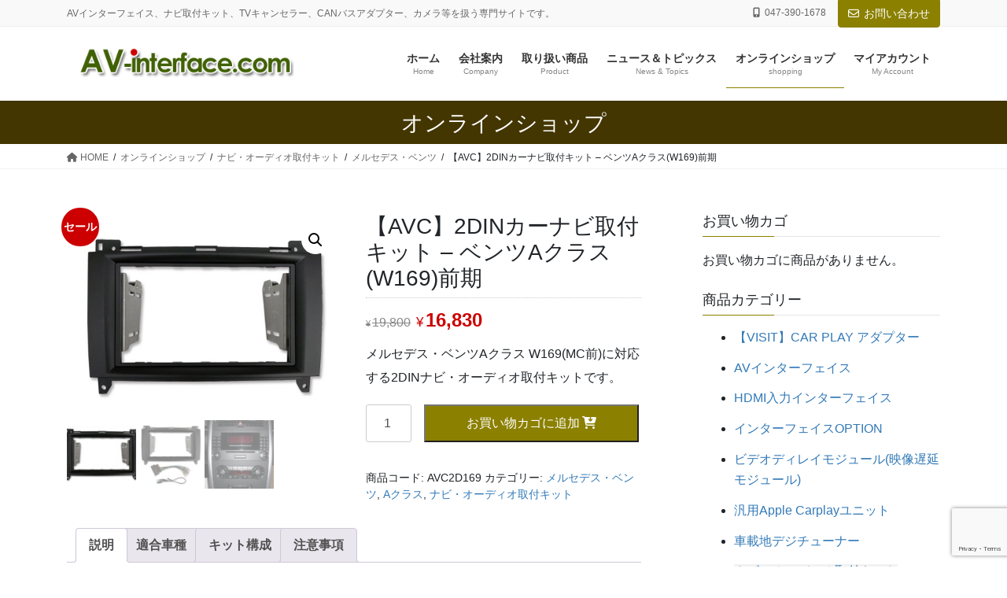

--- FILE ---
content_type: text/html; charset=UTF-8
request_url: https://av-interface.com/product/benz-2din-install-kit-a-class-w169/
body_size: 22133
content:
<!DOCTYPE html>
<html lang="ja">
<head>
<meta charset="utf-8">
<meta http-equiv="X-UA-Compatible" content="IE=edge">
<meta name="viewport" content="width=device-width, initial-scale=1">

<meta name='robots' content='index, follow, max-image-preview:large, max-snippet:-1, max-video-preview:-1' />
	<style>img:is([sizes="auto" i], [sizes^="auto," i]) { contain-intrinsic-size: 3000px 1500px }</style>
	
	<!-- This site is optimized with the Yoast SEO plugin v26.6 - https://yoast.com/wordpress/plugins/seo/ -->
	<title>【AVC】2DINカーナビ取付キット - ベンツAクラス(W169)前期 - AVインターフェイス.com</title>
	<meta name="description" content="メルセデス・ベンツAクラス W169(MC前)に対応する2DINナビ・オーディオ取付キットです。" />
	<link rel="canonical" href="https://av-interface.com/product/benz-2din-install-kit-a-class-w169/" />
	<meta property="og:locale" content="ja_JP" />
	<meta property="og:type" content="article" />
	<meta property="og:title" content="【AVC】2DINカーナビ取付キット - ベンツAクラス(W169)前期 - AVインターフェイス.com" />
	<meta property="og:description" content="メルセデス・ベンツAクラス W169(MC前)に対応する2DINナビ・オーディオ取付キットです。" />
	<meta property="og:url" content="https://av-interface.com/product/benz-2din-install-kit-a-class-w169/" />
	<meta property="og:site_name" content="AVインターフェイス.com" />
	<meta property="article:modified_time" content="2022-11-30T12:29:33+00:00" />
	<meta property="og:image" content="https://av-interface.com/crea/wp-content/uploads/2021/03/AVC2D169_face500b.jpg" />
	<meta property="og:image:width" content="500" />
	<meta property="og:image:height" content="375" />
	<meta property="og:image:type" content="image/jpeg" />
	<meta name="twitter:card" content="summary_large_image" />
	<script type="application/ld+json" class="yoast-schema-graph">{"@context":"https://schema.org","@graph":[{"@type":"WebPage","@id":"https://av-interface.com/product/benz-2din-install-kit-a-class-w169/","url":"https://av-interface.com/product/benz-2din-install-kit-a-class-w169/","name":"【AVC】2DINカーナビ取付キット - ベンツAクラス(W169)前期 - AVインターフェイス.com","isPartOf":{"@id":"https://av-interface.com/#website"},"primaryImageOfPage":{"@id":"https://av-interface.com/product/benz-2din-install-kit-a-class-w169/#primaryimage"},"image":{"@id":"https://av-interface.com/product/benz-2din-install-kit-a-class-w169/#primaryimage"},"thumbnailUrl":"https://av-interface.com/crea/wp-content/uploads/2021/03/AVC2D169_face500b.jpg","datePublished":"2021-03-22T13:34:24+00:00","dateModified":"2022-11-30T12:29:33+00:00","description":"メルセデス・ベンツAクラス W169(MC前)に対応する2DINナビ・オーディオ取付キットです。","breadcrumb":{"@id":"https://av-interface.com/product/benz-2din-install-kit-a-class-w169/#breadcrumb"},"inLanguage":"ja","potentialAction":[{"@type":"ReadAction","target":["https://av-interface.com/product/benz-2din-install-kit-a-class-w169/"]}]},{"@type":"ImageObject","inLanguage":"ja","@id":"https://av-interface.com/product/benz-2din-install-kit-a-class-w169/#primaryimage","url":"https://av-interface.com/crea/wp-content/uploads/2021/03/AVC2D169_face500b.jpg","contentUrl":"https://av-interface.com/crea/wp-content/uploads/2021/03/AVC2D169_face500b.jpg","width":500,"height":375},{"@type":"BreadcrumbList","@id":"https://av-interface.com/product/benz-2din-install-kit-a-class-w169/#breadcrumb","itemListElement":[{"@type":"ListItem","position":1,"name":"ホーム","item":"https://av-interface.com/"},{"@type":"ListItem","position":2,"name":"オンラインショップ","item":"https://av-interface.com/shop/"},{"@type":"ListItem","position":3,"name":"【AVC】2DINカーナビ取付キット &#8211; ベンツAクラス(W169)前期"}]},{"@type":"WebSite","@id":"https://av-interface.com/#website","url":"https://av-interface.com/","name":"AVインターフェイス.com","description":"AVインターフェイス、ナビ取付キット、TVキャンセラー、CANバスアダプター、カメラ等を扱う専門サイトです。","potentialAction":[{"@type":"SearchAction","target":{"@type":"EntryPoint","urlTemplate":"https://av-interface.com/?s={search_term_string}"},"query-input":{"@type":"PropertyValueSpecification","valueRequired":true,"valueName":"search_term_string"}}],"inLanguage":"ja"}]}</script>
	<!-- / Yoast SEO plugin. -->


<link rel='dns-prefetch' href='//fonts.googleapis.com' />
<link rel='dns-prefetch' href='//www.googletagmanager.com' />
<link rel="alternate" type="application/rss+xml" title="AVインターフェイス.com &raquo; フィード" href="https://av-interface.com/feed/" />
<link rel="alternate" type="application/rss+xml" title="AVインターフェイス.com &raquo; コメントフィード" href="https://av-interface.com/comments/feed/" />
<meta name="description" content="メルセデス・ベンツAクラス W169(MC前)に対応する2DINナビ・オーディオ取付キットです。" /><script type="text/javascript">
/* <![CDATA[ */
window._wpemojiSettings = {"baseUrl":"https:\/\/s.w.org\/images\/core\/emoji\/16.0.1\/72x72\/","ext":".png","svgUrl":"https:\/\/s.w.org\/images\/core\/emoji\/16.0.1\/svg\/","svgExt":".svg","source":{"concatemoji":"https:\/\/av-interface.com\/crea\/wp-includes\/js\/wp-emoji-release.min.js"}};
/*! This file is auto-generated */
!function(s,n){var o,i,e;function c(e){try{var t={supportTests:e,timestamp:(new Date).valueOf()};sessionStorage.setItem(o,JSON.stringify(t))}catch(e){}}function p(e,t,n){e.clearRect(0,0,e.canvas.width,e.canvas.height),e.fillText(t,0,0);var t=new Uint32Array(e.getImageData(0,0,e.canvas.width,e.canvas.height).data),a=(e.clearRect(0,0,e.canvas.width,e.canvas.height),e.fillText(n,0,0),new Uint32Array(e.getImageData(0,0,e.canvas.width,e.canvas.height).data));return t.every(function(e,t){return e===a[t]})}function u(e,t){e.clearRect(0,0,e.canvas.width,e.canvas.height),e.fillText(t,0,0);for(var n=e.getImageData(16,16,1,1),a=0;a<n.data.length;a++)if(0!==n.data[a])return!1;return!0}function f(e,t,n,a){switch(t){case"flag":return n(e,"\ud83c\udff3\ufe0f\u200d\u26a7\ufe0f","\ud83c\udff3\ufe0f\u200b\u26a7\ufe0f")?!1:!n(e,"\ud83c\udde8\ud83c\uddf6","\ud83c\udde8\u200b\ud83c\uddf6")&&!n(e,"\ud83c\udff4\udb40\udc67\udb40\udc62\udb40\udc65\udb40\udc6e\udb40\udc67\udb40\udc7f","\ud83c\udff4\u200b\udb40\udc67\u200b\udb40\udc62\u200b\udb40\udc65\u200b\udb40\udc6e\u200b\udb40\udc67\u200b\udb40\udc7f");case"emoji":return!a(e,"\ud83e\udedf")}return!1}function g(e,t,n,a){var r="undefined"!=typeof WorkerGlobalScope&&self instanceof WorkerGlobalScope?new OffscreenCanvas(300,150):s.createElement("canvas"),o=r.getContext("2d",{willReadFrequently:!0}),i=(o.textBaseline="top",o.font="600 32px Arial",{});return e.forEach(function(e){i[e]=t(o,e,n,a)}),i}function t(e){var t=s.createElement("script");t.src=e,t.defer=!0,s.head.appendChild(t)}"undefined"!=typeof Promise&&(o="wpEmojiSettingsSupports",i=["flag","emoji"],n.supports={everything:!0,everythingExceptFlag:!0},e=new Promise(function(e){s.addEventListener("DOMContentLoaded",e,{once:!0})}),new Promise(function(t){var n=function(){try{var e=JSON.parse(sessionStorage.getItem(o));if("object"==typeof e&&"number"==typeof e.timestamp&&(new Date).valueOf()<e.timestamp+604800&&"object"==typeof e.supportTests)return e.supportTests}catch(e){}return null}();if(!n){if("undefined"!=typeof Worker&&"undefined"!=typeof OffscreenCanvas&&"undefined"!=typeof URL&&URL.createObjectURL&&"undefined"!=typeof Blob)try{var e="postMessage("+g.toString()+"("+[JSON.stringify(i),f.toString(),p.toString(),u.toString()].join(",")+"));",a=new Blob([e],{type:"text/javascript"}),r=new Worker(URL.createObjectURL(a),{name:"wpTestEmojiSupports"});return void(r.onmessage=function(e){c(n=e.data),r.terminate(),t(n)})}catch(e){}c(n=g(i,f,p,u))}t(n)}).then(function(e){for(var t in e)n.supports[t]=e[t],n.supports.everything=n.supports.everything&&n.supports[t],"flag"!==t&&(n.supports.everythingExceptFlag=n.supports.everythingExceptFlag&&n.supports[t]);n.supports.everythingExceptFlag=n.supports.everythingExceptFlag&&!n.supports.flag,n.DOMReady=!1,n.readyCallback=function(){n.DOMReady=!0}}).then(function(){return e}).then(function(){var e;n.supports.everything||(n.readyCallback(),(e=n.source||{}).concatemoji?t(e.concatemoji):e.wpemoji&&e.twemoji&&(t(e.twemoji),t(e.wpemoji)))}))}((window,document),window._wpemojiSettings);
/* ]]> */
</script>
<link rel='stylesheet' id='vkExUnit_common_style-css' href='https://av-interface.com/crea/wp-content/plugins/vk-all-in-one-expansion-unit/assets/css/vkExUnit_style.css' type='text/css' media='all' />
<style id='vkExUnit_common_style-inline-css' type='text/css'>
:root {--ver_page_top_button_url:url(https://av-interface.com/crea/wp-content/plugins/vk-all-in-one-expansion-unit/assets/images/to-top-btn-icon.svg);}@font-face {font-weight: normal;font-style: normal;font-family: "vk_sns";src: url("https://av-interface.com/crea/wp-content/plugins/vk-all-in-one-expansion-unit/inc/sns/icons/fonts/vk_sns.eot?-bq20cj");src: url("https://av-interface.com/crea/wp-content/plugins/vk-all-in-one-expansion-unit/inc/sns/icons/fonts/vk_sns.eot?#iefix-bq20cj") format("embedded-opentype"),url("https://av-interface.com/crea/wp-content/plugins/vk-all-in-one-expansion-unit/inc/sns/icons/fonts/vk_sns.woff?-bq20cj") format("woff"),url("https://av-interface.com/crea/wp-content/plugins/vk-all-in-one-expansion-unit/inc/sns/icons/fonts/vk_sns.ttf?-bq20cj") format("truetype"),url("https://av-interface.com/crea/wp-content/plugins/vk-all-in-one-expansion-unit/inc/sns/icons/fonts/vk_sns.svg?-bq20cj#vk_sns") format("svg");}
.veu_promotion-alert__content--text {border: 1px solid rgba(0,0,0,0.125);padding: 0.5em 1em;border-radius: var(--vk-size-radius);margin-bottom: var(--vk-margin-block-bottom);font-size: 0.875rem;}/* Alert Content部分に段落タグを入れた場合に最後の段落の余白を0にする */.veu_promotion-alert__content--text p:last-of-type{margin-bottom:0;margin-top: 0;}
</style>
<style id='wp-emoji-styles-inline-css' type='text/css'>

	img.wp-smiley, img.emoji {
		display: inline !important;
		border: none !important;
		box-shadow: none !important;
		height: 1em !important;
		width: 1em !important;
		margin: 0 0.07em !important;
		vertical-align: -0.1em !important;
		background: none !important;
		padding: 0 !important;
	}
</style>
<link rel='stylesheet' id='wp-block-library-css' href='https://av-interface.com/crea/wp-includes/css/dist/block-library/style.min.css' type='text/css' media='all' />
<style id='wp-block-library-inline-css' type='text/css'>
.vk-cols--reverse{flex-direction:row-reverse}.vk-cols--hasbtn{margin-bottom:0}.vk-cols--hasbtn>.row>.vk_gridColumn_item,.vk-cols--hasbtn>.wp-block-column{position:relative;padding-bottom:3em}.vk-cols--hasbtn>.row>.vk_gridColumn_item>.wp-block-buttons,.vk-cols--hasbtn>.row>.vk_gridColumn_item>.vk_button,.vk-cols--hasbtn>.wp-block-column>.wp-block-buttons,.vk-cols--hasbtn>.wp-block-column>.vk_button{position:absolute;bottom:0;width:100%}.vk-cols--fit.wp-block-columns{gap:0}.vk-cols--fit.wp-block-columns,.vk-cols--fit.wp-block-columns:not(.is-not-stacked-on-mobile){margin-top:0;margin-bottom:0;justify-content:space-between}.vk-cols--fit.wp-block-columns>.wp-block-column *:last-child,.vk-cols--fit.wp-block-columns:not(.is-not-stacked-on-mobile)>.wp-block-column *:last-child{margin-bottom:0}.vk-cols--fit.wp-block-columns>.wp-block-column>.wp-block-cover,.vk-cols--fit.wp-block-columns:not(.is-not-stacked-on-mobile)>.wp-block-column>.wp-block-cover{margin-top:0}.vk-cols--fit.wp-block-columns.has-background,.vk-cols--fit.wp-block-columns:not(.is-not-stacked-on-mobile).has-background{padding:0}@media(max-width: 599px){.vk-cols--fit.wp-block-columns:not(.has-background)>.wp-block-column:not(.has-background),.vk-cols--fit.wp-block-columns:not(.is-not-stacked-on-mobile):not(.has-background)>.wp-block-column:not(.has-background){padding-left:0 !important;padding-right:0 !important}}@media(min-width: 782px){.vk-cols--fit.wp-block-columns .block-editor-block-list__block.wp-block-column:not(:first-child),.vk-cols--fit.wp-block-columns>.wp-block-column:not(:first-child),.vk-cols--fit.wp-block-columns:not(.is-not-stacked-on-mobile) .block-editor-block-list__block.wp-block-column:not(:first-child),.vk-cols--fit.wp-block-columns:not(.is-not-stacked-on-mobile)>.wp-block-column:not(:first-child){margin-left:0}}@media(min-width: 600px)and (max-width: 781px){.vk-cols--fit.wp-block-columns .wp-block-column:nth-child(2n),.vk-cols--fit.wp-block-columns:not(.is-not-stacked-on-mobile) .wp-block-column:nth-child(2n){margin-left:0}.vk-cols--fit.wp-block-columns .wp-block-column:not(:only-child),.vk-cols--fit.wp-block-columns:not(.is-not-stacked-on-mobile) .wp-block-column:not(:only-child){flex-basis:50% !important}}.vk-cols--fit--gap1.wp-block-columns{gap:1px}@media(min-width: 600px)and (max-width: 781px){.vk-cols--fit--gap1.wp-block-columns .wp-block-column:not(:only-child){flex-basis:calc(50% - 1px) !important}}.vk-cols--fit.vk-cols--grid>.block-editor-block-list__block,.vk-cols--fit.vk-cols--grid>.wp-block-column,.vk-cols--fit.vk-cols--grid:not(.is-not-stacked-on-mobile)>.block-editor-block-list__block,.vk-cols--fit.vk-cols--grid:not(.is-not-stacked-on-mobile)>.wp-block-column{flex-basis:50%;box-sizing:border-box}@media(max-width: 599px){.vk-cols--fit.vk-cols--grid.vk-cols--grid--alignfull>.wp-block-column:nth-child(2)>.wp-block-cover,.vk-cols--fit.vk-cols--grid.vk-cols--grid--alignfull>.wp-block-column:nth-child(2)>.vk_outer,.vk-cols--fit.vk-cols--grid:not(.is-not-stacked-on-mobile).vk-cols--grid--alignfull>.wp-block-column:nth-child(2)>.wp-block-cover,.vk-cols--fit.vk-cols--grid:not(.is-not-stacked-on-mobile).vk-cols--grid--alignfull>.wp-block-column:nth-child(2)>.vk_outer{width:100vw;margin-right:calc((100% - 100vw)/2);margin-left:calc((100% - 100vw)/2)}}@media(min-width: 600px){.vk-cols--fit.vk-cols--grid.vk-cols--grid--alignfull>.wp-block-column:nth-child(2)>.wp-block-cover,.vk-cols--fit.vk-cols--grid.vk-cols--grid--alignfull>.wp-block-column:nth-child(2)>.vk_outer,.vk-cols--fit.vk-cols--grid:not(.is-not-stacked-on-mobile).vk-cols--grid--alignfull>.wp-block-column:nth-child(2)>.wp-block-cover,.vk-cols--fit.vk-cols--grid:not(.is-not-stacked-on-mobile).vk-cols--grid--alignfull>.wp-block-column:nth-child(2)>.vk_outer{margin-right:calc(100% - 50vw);width:50vw}}@media(min-width: 600px){.vk-cols--fit.vk-cols--grid.vk-cols--grid--alignfull.vk-cols--reverse>.wp-block-column,.vk-cols--fit.vk-cols--grid:not(.is-not-stacked-on-mobile).vk-cols--grid--alignfull.vk-cols--reverse>.wp-block-column{margin-left:0;margin-right:0}.vk-cols--fit.vk-cols--grid.vk-cols--grid--alignfull.vk-cols--reverse>.wp-block-column:nth-child(2)>.wp-block-cover,.vk-cols--fit.vk-cols--grid.vk-cols--grid--alignfull.vk-cols--reverse>.wp-block-column:nth-child(2)>.vk_outer,.vk-cols--fit.vk-cols--grid:not(.is-not-stacked-on-mobile).vk-cols--grid--alignfull.vk-cols--reverse>.wp-block-column:nth-child(2)>.wp-block-cover,.vk-cols--fit.vk-cols--grid:not(.is-not-stacked-on-mobile).vk-cols--grid--alignfull.vk-cols--reverse>.wp-block-column:nth-child(2)>.vk_outer{margin-left:calc(100% - 50vw)}}.vk-cols--menu h2,.vk-cols--menu h3,.vk-cols--menu h4,.vk-cols--menu h5{margin-bottom:.2em;text-shadow:#000 0 0 10px}.vk-cols--menu h2:first-child,.vk-cols--menu h3:first-child,.vk-cols--menu h4:first-child,.vk-cols--menu h5:first-child{margin-top:0}.vk-cols--menu p{margin-bottom:1rem;text-shadow:#000 0 0 10px}.vk-cols--menu .wp-block-cover__inner-container:last-child{margin-bottom:0}.vk-cols--fitbnrs .wp-block-column .wp-block-cover:hover img{filter:unset}.vk-cols--fitbnrs .wp-block-column .wp-block-cover:hover{background-color:unset}.vk-cols--fitbnrs .wp-block-column .wp-block-cover:hover .wp-block-cover__image-background{filter:unset !important}.vk-cols--fitbnrs .wp-block-cover .wp-block-cover__inner-container{position:absolute;height:100%;width:100%}.vk-cols--fitbnrs .vk_button{height:100%;margin:0}.vk-cols--fitbnrs .vk_button .vk_button_btn,.vk-cols--fitbnrs .vk_button .btn{height:100%;width:100%;border:none;box-shadow:none;background-color:unset !important;transition:unset}.vk-cols--fitbnrs .vk_button .vk_button_btn:hover,.vk-cols--fitbnrs .vk_button .btn:hover{transition:unset}.vk-cols--fitbnrs .vk_button .vk_button_btn:after,.vk-cols--fitbnrs .vk_button .btn:after{border:none}.vk-cols--fitbnrs .vk_button .vk_button_link_txt{width:100%;position:absolute;top:50%;left:50%;transform:translateY(-50%) translateX(-50%);font-size:2rem;text-shadow:#000 0 0 10px}.vk-cols--fitbnrs .vk_button .vk_button_link_subCaption{width:100%;position:absolute;top:calc(50% + 2.2em);left:50%;transform:translateY(-50%) translateX(-50%);text-shadow:#000 0 0 10px}@media(min-width: 992px){.vk-cols--media.wp-block-columns{gap:3rem}}.vk-fit-map figure{margin-bottom:0}.vk-fit-map iframe{position:relative;margin-bottom:0;display:block;max-height:400px;width:100vw}.vk-fit-map:is(.alignfull,.alignwide) div{max-width:100%}.vk-table--th--width25 :where(tr>*:first-child){width:25%}.vk-table--th--width30 :where(tr>*:first-child){width:30%}.vk-table--th--width35 :where(tr>*:first-child){width:35%}.vk-table--th--width40 :where(tr>*:first-child){width:40%}.vk-table--th--bg-bright :where(tr>*:first-child){background-color:var(--wp--preset--color--bg-secondary, rgba(0, 0, 0, 0.05))}@media(max-width: 599px){.vk-table--mobile-block :is(th,td){width:100%;display:block}.vk-table--mobile-block.wp-block-table table :is(th,td){border-top:none}}.vk-table--width--th25 :where(tr>*:first-child){width:25%}.vk-table--width--th30 :where(tr>*:first-child){width:30%}.vk-table--width--th35 :where(tr>*:first-child){width:35%}.vk-table--width--th40 :where(tr>*:first-child){width:40%}.no-margin{margin:0}@media(max-width: 599px){.wp-block-image.vk-aligncenter--mobile>.alignright{float:none;margin-left:auto;margin-right:auto}.vk-no-padding-horizontal--mobile{padding-left:0 !important;padding-right:0 !important}}
/* VK Color Palettes */
</style>
<style id='classic-theme-styles-inline-css' type='text/css'>
/*! This file is auto-generated */
.wp-block-button__link{color:#fff;background-color:#32373c;border-radius:9999px;box-shadow:none;text-decoration:none;padding:calc(.667em + 2px) calc(1.333em + 2px);font-size:1.125em}.wp-block-file__button{background:#32373c;color:#fff;text-decoration:none}
</style>
<style id='global-styles-inline-css' type='text/css'>
:root{--wp--preset--aspect-ratio--square: 1;--wp--preset--aspect-ratio--4-3: 4/3;--wp--preset--aspect-ratio--3-4: 3/4;--wp--preset--aspect-ratio--3-2: 3/2;--wp--preset--aspect-ratio--2-3: 2/3;--wp--preset--aspect-ratio--16-9: 16/9;--wp--preset--aspect-ratio--9-16: 9/16;--wp--preset--color--black: #000000;--wp--preset--color--cyan-bluish-gray: #abb8c3;--wp--preset--color--white: #ffffff;--wp--preset--color--pale-pink: #f78da7;--wp--preset--color--vivid-red: #cf2e2e;--wp--preset--color--luminous-vivid-orange: #ff6900;--wp--preset--color--luminous-vivid-amber: #fcb900;--wp--preset--color--light-green-cyan: #7bdcb5;--wp--preset--color--vivid-green-cyan: #00d084;--wp--preset--color--pale-cyan-blue: #8ed1fc;--wp--preset--color--vivid-cyan-blue: #0693e3;--wp--preset--color--vivid-purple: #9b51e0;--wp--preset--gradient--vivid-cyan-blue-to-vivid-purple: linear-gradient(135deg,rgba(6,147,227,1) 0%,rgb(155,81,224) 100%);--wp--preset--gradient--light-green-cyan-to-vivid-green-cyan: linear-gradient(135deg,rgb(122,220,180) 0%,rgb(0,208,130) 100%);--wp--preset--gradient--luminous-vivid-amber-to-luminous-vivid-orange: linear-gradient(135deg,rgba(252,185,0,1) 0%,rgba(255,105,0,1) 100%);--wp--preset--gradient--luminous-vivid-orange-to-vivid-red: linear-gradient(135deg,rgba(255,105,0,1) 0%,rgb(207,46,46) 100%);--wp--preset--gradient--very-light-gray-to-cyan-bluish-gray: linear-gradient(135deg,rgb(238,238,238) 0%,rgb(169,184,195) 100%);--wp--preset--gradient--cool-to-warm-spectrum: linear-gradient(135deg,rgb(74,234,220) 0%,rgb(151,120,209) 20%,rgb(207,42,186) 40%,rgb(238,44,130) 60%,rgb(251,105,98) 80%,rgb(254,248,76) 100%);--wp--preset--gradient--blush-light-purple: linear-gradient(135deg,rgb(255,206,236) 0%,rgb(152,150,240) 100%);--wp--preset--gradient--blush-bordeaux: linear-gradient(135deg,rgb(254,205,165) 0%,rgb(254,45,45) 50%,rgb(107,0,62) 100%);--wp--preset--gradient--luminous-dusk: linear-gradient(135deg,rgb(255,203,112) 0%,rgb(199,81,192) 50%,rgb(65,88,208) 100%);--wp--preset--gradient--pale-ocean: linear-gradient(135deg,rgb(255,245,203) 0%,rgb(182,227,212) 50%,rgb(51,167,181) 100%);--wp--preset--gradient--electric-grass: linear-gradient(135deg,rgb(202,248,128) 0%,rgb(113,206,126) 100%);--wp--preset--gradient--midnight: linear-gradient(135deg,rgb(2,3,129) 0%,rgb(40,116,252) 100%);--wp--preset--font-size--small: 13px;--wp--preset--font-size--medium: 20px;--wp--preset--font-size--large: 36px;--wp--preset--font-size--x-large: 42px;--wp--preset--spacing--20: 0.44rem;--wp--preset--spacing--30: 0.67rem;--wp--preset--spacing--40: 1rem;--wp--preset--spacing--50: 1.5rem;--wp--preset--spacing--60: 2.25rem;--wp--preset--spacing--70: 3.38rem;--wp--preset--spacing--80: 5.06rem;--wp--preset--shadow--natural: 6px 6px 9px rgba(0, 0, 0, 0.2);--wp--preset--shadow--deep: 12px 12px 50px rgba(0, 0, 0, 0.4);--wp--preset--shadow--sharp: 6px 6px 0px rgba(0, 0, 0, 0.2);--wp--preset--shadow--outlined: 6px 6px 0px -3px rgba(255, 255, 255, 1), 6px 6px rgba(0, 0, 0, 1);--wp--preset--shadow--crisp: 6px 6px 0px rgba(0, 0, 0, 1);}:where(.is-layout-flex){gap: 0.5em;}:where(.is-layout-grid){gap: 0.5em;}body .is-layout-flex{display: flex;}.is-layout-flex{flex-wrap: wrap;align-items: center;}.is-layout-flex > :is(*, div){margin: 0;}body .is-layout-grid{display: grid;}.is-layout-grid > :is(*, div){margin: 0;}:where(.wp-block-columns.is-layout-flex){gap: 2em;}:where(.wp-block-columns.is-layout-grid){gap: 2em;}:where(.wp-block-post-template.is-layout-flex){gap: 1.25em;}:where(.wp-block-post-template.is-layout-grid){gap: 1.25em;}.has-black-color{color: var(--wp--preset--color--black) !important;}.has-cyan-bluish-gray-color{color: var(--wp--preset--color--cyan-bluish-gray) !important;}.has-white-color{color: var(--wp--preset--color--white) !important;}.has-pale-pink-color{color: var(--wp--preset--color--pale-pink) !important;}.has-vivid-red-color{color: var(--wp--preset--color--vivid-red) !important;}.has-luminous-vivid-orange-color{color: var(--wp--preset--color--luminous-vivid-orange) !important;}.has-luminous-vivid-amber-color{color: var(--wp--preset--color--luminous-vivid-amber) !important;}.has-light-green-cyan-color{color: var(--wp--preset--color--light-green-cyan) !important;}.has-vivid-green-cyan-color{color: var(--wp--preset--color--vivid-green-cyan) !important;}.has-pale-cyan-blue-color{color: var(--wp--preset--color--pale-cyan-blue) !important;}.has-vivid-cyan-blue-color{color: var(--wp--preset--color--vivid-cyan-blue) !important;}.has-vivid-purple-color{color: var(--wp--preset--color--vivid-purple) !important;}.has-black-background-color{background-color: var(--wp--preset--color--black) !important;}.has-cyan-bluish-gray-background-color{background-color: var(--wp--preset--color--cyan-bluish-gray) !important;}.has-white-background-color{background-color: var(--wp--preset--color--white) !important;}.has-pale-pink-background-color{background-color: var(--wp--preset--color--pale-pink) !important;}.has-vivid-red-background-color{background-color: var(--wp--preset--color--vivid-red) !important;}.has-luminous-vivid-orange-background-color{background-color: var(--wp--preset--color--luminous-vivid-orange) !important;}.has-luminous-vivid-amber-background-color{background-color: var(--wp--preset--color--luminous-vivid-amber) !important;}.has-light-green-cyan-background-color{background-color: var(--wp--preset--color--light-green-cyan) !important;}.has-vivid-green-cyan-background-color{background-color: var(--wp--preset--color--vivid-green-cyan) !important;}.has-pale-cyan-blue-background-color{background-color: var(--wp--preset--color--pale-cyan-blue) !important;}.has-vivid-cyan-blue-background-color{background-color: var(--wp--preset--color--vivid-cyan-blue) !important;}.has-vivid-purple-background-color{background-color: var(--wp--preset--color--vivid-purple) !important;}.has-black-border-color{border-color: var(--wp--preset--color--black) !important;}.has-cyan-bluish-gray-border-color{border-color: var(--wp--preset--color--cyan-bluish-gray) !important;}.has-white-border-color{border-color: var(--wp--preset--color--white) !important;}.has-pale-pink-border-color{border-color: var(--wp--preset--color--pale-pink) !important;}.has-vivid-red-border-color{border-color: var(--wp--preset--color--vivid-red) !important;}.has-luminous-vivid-orange-border-color{border-color: var(--wp--preset--color--luminous-vivid-orange) !important;}.has-luminous-vivid-amber-border-color{border-color: var(--wp--preset--color--luminous-vivid-amber) !important;}.has-light-green-cyan-border-color{border-color: var(--wp--preset--color--light-green-cyan) !important;}.has-vivid-green-cyan-border-color{border-color: var(--wp--preset--color--vivid-green-cyan) !important;}.has-pale-cyan-blue-border-color{border-color: var(--wp--preset--color--pale-cyan-blue) !important;}.has-vivid-cyan-blue-border-color{border-color: var(--wp--preset--color--vivid-cyan-blue) !important;}.has-vivid-purple-border-color{border-color: var(--wp--preset--color--vivid-purple) !important;}.has-vivid-cyan-blue-to-vivid-purple-gradient-background{background: var(--wp--preset--gradient--vivid-cyan-blue-to-vivid-purple) !important;}.has-light-green-cyan-to-vivid-green-cyan-gradient-background{background: var(--wp--preset--gradient--light-green-cyan-to-vivid-green-cyan) !important;}.has-luminous-vivid-amber-to-luminous-vivid-orange-gradient-background{background: var(--wp--preset--gradient--luminous-vivid-amber-to-luminous-vivid-orange) !important;}.has-luminous-vivid-orange-to-vivid-red-gradient-background{background: var(--wp--preset--gradient--luminous-vivid-orange-to-vivid-red) !important;}.has-very-light-gray-to-cyan-bluish-gray-gradient-background{background: var(--wp--preset--gradient--very-light-gray-to-cyan-bluish-gray) !important;}.has-cool-to-warm-spectrum-gradient-background{background: var(--wp--preset--gradient--cool-to-warm-spectrum) !important;}.has-blush-light-purple-gradient-background{background: var(--wp--preset--gradient--blush-light-purple) !important;}.has-blush-bordeaux-gradient-background{background: var(--wp--preset--gradient--blush-bordeaux) !important;}.has-luminous-dusk-gradient-background{background: var(--wp--preset--gradient--luminous-dusk) !important;}.has-pale-ocean-gradient-background{background: var(--wp--preset--gradient--pale-ocean) !important;}.has-electric-grass-gradient-background{background: var(--wp--preset--gradient--electric-grass) !important;}.has-midnight-gradient-background{background: var(--wp--preset--gradient--midnight) !important;}.has-small-font-size{font-size: var(--wp--preset--font-size--small) !important;}.has-medium-font-size{font-size: var(--wp--preset--font-size--medium) !important;}.has-large-font-size{font-size: var(--wp--preset--font-size--large) !important;}.has-x-large-font-size{font-size: var(--wp--preset--font-size--x-large) !important;}
:where(.wp-block-post-template.is-layout-flex){gap: 1.25em;}:where(.wp-block-post-template.is-layout-grid){gap: 1.25em;}
:where(.wp-block-columns.is-layout-flex){gap: 2em;}:where(.wp-block-columns.is-layout-grid){gap: 2em;}
:root :where(.wp-block-pullquote){font-size: 1.5em;line-height: 1.6;}
</style>
<link rel='stylesheet' id='contact-form-7-css' href='https://av-interface.com/crea/wp-content/plugins/contact-form-7/includes/css/styles.css' type='text/css' media='all' />
<link rel='stylesheet' id='cf7md_roboto-css' href='//fonts.googleapis.com/css?family=Roboto:400,500' type='text/css' media='all' />
<link rel='stylesheet' id='cf7-material-design-css' href='https://av-interface.com/crea/wp-content/plugins/material-design-for-contact-form-7/public/../assets/css/cf7-material-design.css' type='text/css' media='all' />
<link rel='stylesheet' id='photoswipe-css' href='https://av-interface.com/crea/wp-content/plugins/woocommerce/assets/css/photoswipe/photoswipe.min.css' type='text/css' media='all' />
<link rel='stylesheet' id='photoswipe-default-skin-css' href='https://av-interface.com/crea/wp-content/plugins/woocommerce/assets/css/photoswipe/default-skin/default-skin.min.css' type='text/css' media='all' />
<link rel='stylesheet' id='woocommerce-layout-css' href='https://av-interface.com/crea/wp-content/plugins/woocommerce/assets/css/woocommerce-layout.css' type='text/css' media='all' />
<link rel='stylesheet' id='woocommerce-smallscreen-css' href='https://av-interface.com/crea/wp-content/plugins/woocommerce/assets/css/woocommerce-smallscreen.css' type='text/css' media='only screen and (max-width: 768px)' />
<link rel='stylesheet' id='woocommerce-general-css' href='https://av-interface.com/crea/wp-content/plugins/woocommerce/assets/css/woocommerce.css' type='text/css' media='all' />
<style id='woocommerce-inline-inline-css' type='text/css'>
.woocommerce form .form-row .required { visibility: visible; }
</style>
<link rel='stylesheet' id='vk-swiper-style-css' href='https://av-interface.com/crea/wp-content/plugins/vk-blocks-pro/vendor/vektor-inc/vk-swiper/src/assets/css/swiper-bundle.min.css' type='text/css' media='all' />
<link rel='stylesheet' id='bootstrap-4-style-css' href='https://av-interface.com/crea/wp-content/themes/lightning-pro/library/bootstrap-4/css/bootstrap.min.css' type='text/css' media='all' />
<link rel='stylesheet' id='lightning-common-style-css' href='https://av-interface.com/crea/wp-content/themes/lightning-pro/assets/css/common.css' type='text/css' media='all' />
<style id='lightning-common-style-inline-css' type='text/css'>
/* vk-mobile-nav */:root {--vk-mobile-nav-menu-btn-bg-src: url("https://av-interface.com/crea/wp-content/themes/lightning-pro/inc/vk-mobile-nav/package/images/vk-menu-btn-black.svg");--vk-mobile-nav-menu-btn-close-bg-src: url("https://av-interface.com/crea/wp-content/themes/lightning-pro/inc/vk-mobile-nav/package/images/vk-menu-close-black.svg");--vk-menu-acc-icon-open-black-bg-src: url("https://av-interface.com/crea/wp-content/themes/lightning-pro/inc/vk-mobile-nav/package/images/vk-menu-acc-icon-open-black.svg");--vk-menu-acc-icon-open-white-bg-src: url("https://av-interface.com/crea/wp-content/themes/lightning-pro/inc/vk-mobile-nav/package/images/vk-menu-acc-icon-open-white.svg");--vk-menu-acc-icon-close-black-bg-src: url("https://av-interface.com/crea/wp-content/themes/lightning-pro/inc/vk-mobile-nav/package/images/vk-menu-close-black.svg");--vk-menu-acc-icon-close-white-bg-src: url("https://av-interface.com/crea/wp-content/themes/lightning-pro/inc/vk-mobile-nav/package/images/vk-menu-close-white.svg");}
</style>
<link rel='stylesheet' id='lightning-design-style-css' href='https://av-interface.com/crea/wp-content/themes/lightning-pro/design-skin/origin2/css/style.css' type='text/css' media='all' />
<style id='lightning-design-style-inline-css' type='text/css'>
:root {--color-key:#8b8000;--wp--preset--color--vk-color-primary:#8b8000;--color-key-dark:#8b8000;}
/* ltg common custom */:root {--vk-menu-acc-btn-border-color:#333;--vk-color-primary:#8b8000;--color-key:#8b8000;--wp--preset--color--vk-color-primary:#8b8000;--color-key-dark:#8b8000;}.bbp-submit-wrapper .button.submit { background-color:#8b8000 ; }.bbp-submit-wrapper .button.submit:hover { background-color:#8b8000 ; }.veu_color_txt_key { color:#8b8000 ; }.veu_color_bg_key { background-color:#8b8000 ; }.veu_color_border_key { border-color:#8b8000 ; }.btn-default { border-color:#8b8000;color:#8b8000;}.btn-default:focus,.btn-default:hover { border-color:#8b8000;background-color: #8b8000; }.wp-block-search__button,.btn-primary { background-color:#8b8000;border-color:#8b8000; }.wp-block-search__button:focus,.wp-block-search__button:hover,.btn-primary:not(:disabled):not(.disabled):active,.btn-primary:focus,.btn-primary:hover { background-color:#8b8000;border-color:#8b8000; }.btn-outline-primary { color : #8b8000 ; border-color:#8b8000; }.btn-outline-primary:not(:disabled):not(.disabled):active,.btn-outline-primary:focus,.btn-outline-primary:hover { color : #fff; background-color:#8b8000;border-color:#8b8000; }a { color:#337ab7; }
.media .media-body .media-heading a:hover { color:#8b8000; }@media (min-width: 768px){.gMenu > li:before,.gMenu > li.menu-item-has-children::after { border-bottom-color:#8b8000 }.gMenu li li { background-color:#8b8000 }.gMenu li li a:hover { background-color:#8b8000; }} /* @media (min-width: 768px) */h2,.mainSection-title { border-top-color:#8b8000; }h3:after,.subSection-title:after { border-bottom-color:#8b8000; }ul.page-numbers li span.page-numbers.current,.page-link dl .post-page-numbers.current { background-color:#8b8000; }.pager li > a { border-color:#8b8000;color:#8b8000;}.pager li > a:hover { background-color:#8b8000;color:#fff;}.siteFooter { border-top-color:#8b8000; }dt { border-left-color:#8b8000; }:root {--g_nav_main_acc_icon_open_url:url(https://av-interface.com/crea/wp-content/themes/lightning-pro/inc/vk-mobile-nav/package/images/vk-menu-acc-icon-open-black.svg);--g_nav_main_acc_icon_close_url: url(https://av-interface.com/crea/wp-content/themes/lightning-pro/inc/vk-mobile-nav/package/images/vk-menu-close-black.svg);--g_nav_sub_acc_icon_open_url: url(https://av-interface.com/crea/wp-content/themes/lightning-pro/inc/vk-mobile-nav/package/images/vk-menu-acc-icon-open-white.svg);--g_nav_sub_acc_icon_close_url: url(https://av-interface.com/crea/wp-content/themes/lightning-pro/inc/vk-mobile-nav/package/images/vk-menu-close-white.svg);}
/* page header */.page-header{ position:relative;color:#ffffff;text-align:center;background-color:#443601;}.page-header h1.page-header_pageTitle,.page-header div.page-header_pageTitle{margin-top:0.5em;margin-bottom:calc( 0.5em - 0.1em );}
.vk-campaign-text{background:#eab010;color:#fff;}.vk-campaign-text_btn,.vk-campaign-text_btn:link,.vk-campaign-text_btn:visited,.vk-campaign-text_btn:focus,.vk-campaign-text_btn:active{background:#fff;color:#4c4c4c;}a.vk-campaign-text_btn:hover{background:#eab010;color:#fff;}.vk-campaign-text_link,.vk-campaign-text_link:link,.vk-campaign-text_link:hover,.vk-campaign-text_link:visited,.vk-campaign-text_link:active,.vk-campaign-text_link:focus{color:#fff;}
</style>
<link rel='stylesheet' id='lightning-woo-style-css' href='https://av-interface.com/crea/wp-content/themes/lightning-pro/plugin-support/woocommerce/css/woo.css' type='text/css' media='all' />
<link rel='stylesheet' id='veu-cta-css' href='https://av-interface.com/crea/wp-content/plugins/vk-all-in-one-expansion-unit/inc/call-to-action/package/assets/css/style.css' type='text/css' media='all' />
<link rel='stylesheet' id='vk-blocks-build-css-css' href='https://av-interface.com/crea/wp-content/plugins/vk-blocks-pro/build/block-build.css' type='text/css' media='all' />
<style id='vk-blocks-build-css-inline-css' type='text/css'>

	:root {
		--vk_image-mask-circle: url(https://av-interface.com/crea/wp-content/plugins/vk-blocks-pro/inc/vk-blocks/images/circle.svg);
		--vk_image-mask-wave01: url(https://av-interface.com/crea/wp-content/plugins/vk-blocks-pro/inc/vk-blocks/images/wave01.svg);
		--vk_image-mask-wave02: url(https://av-interface.com/crea/wp-content/plugins/vk-blocks-pro/inc/vk-blocks/images/wave02.svg);
		--vk_image-mask-wave03: url(https://av-interface.com/crea/wp-content/plugins/vk-blocks-pro/inc/vk-blocks/images/wave03.svg);
		--vk_image-mask-wave04: url(https://av-interface.com/crea/wp-content/plugins/vk-blocks-pro/inc/vk-blocks/images/wave04.svg);
	}
	

	:root {

		--vk-balloon-border-width:1px;

		--vk-balloon-speech-offset:-12px;
	}
	

	:root {
		--vk_flow-arrow: url(https://av-interface.com/crea/wp-content/plugins/vk-blocks-pro/inc/vk-blocks/images/arrow_bottom.svg);
	}
	
</style>
<link rel='stylesheet' id='lightning-theme-style-css' href='https://av-interface.com/crea/wp-content/themes/lightning-pro/style.css' type='text/css' media='all' />
<link rel='stylesheet' id='vk-font-awesome-css' href='https://av-interface.com/crea/wp-content/themes/lightning-pro/vendor/vektor-inc/font-awesome-versions/src/versions/6/css/all.min.css' type='text/css' media='all' />
<link rel='stylesheet' id='vk-mobile-fix-nav-css' href='https://av-interface.com/crea/wp-content/themes/lightning-pro/inc/vk-mobile-fix-nav/package/css/vk-mobile-fix-nav.css' type='text/css' media='all' />
<link rel='stylesheet' id='vk-media-posts-style-css' href='https://av-interface.com/crea/wp-content/themes/lightning-pro/inc/media-posts/package/css/media-posts.css' type='text/css' media='all' />
<link rel='stylesheet' id='jquery.lightbox.min.css-css' href='https://av-interface.com/crea/wp-content/plugins/wp-jquery-lightbox/lightboxes/wp-jquery-lightbox/styles/lightbox.min.css' type='text/css' media='all' />
<link rel='stylesheet' id='jqlb-overrides-css' href='https://av-interface.com/crea/wp-content/plugins/wp-jquery-lightbox/lightboxes/wp-jquery-lightbox/styles/overrides.css' type='text/css' media='all' />
<style id='jqlb-overrides-inline-css' type='text/css'>

			#outerImageContainer {
				box-shadow: 0 0 4px 2px rgba(0,0,0,.2);
			}
			#imageContainer{
				padding: 6px;
			}
			#imageDataContainer {
				box-shadow: none;
				z-index: auto;
			}
			#prevArrow,
			#nextArrow{
				background-color: rgba(255,255,255,.7;
				color: #000000;
			}
</style>
<script type="text/javascript" id="vk-blocks/breadcrumb-script-js-extra">
/* <![CDATA[ */
var vkBreadcrumbSeparator = {"separator":""};
/* ]]> */
</script>
<script type="text/javascript" src="https://av-interface.com/crea/wp-content/plugins/vk-blocks-pro/build/vk-breadcrumb.min.js" id="vk-blocks/breadcrumb-script-js"></script>
<script type="text/javascript" src="https://av-interface.com/crea/wp-includes/js/jquery/jquery.min.js" id="jquery-core-js"></script>
<script type="text/javascript" src="https://av-interface.com/crea/wp-includes/js/jquery/jquery-migrate.min.js" id="jquery-migrate-js"></script>
<script type="text/javascript" src="https://av-interface.com/crea/wp-content/plugins/woocommerce/assets/js/jquery-blockui/jquery.blockUI.min.js" id="wc-jquery-blockui-js" defer="defer" data-wp-strategy="defer"></script>
<script type="text/javascript" id="wc-add-to-cart-js-extra">
/* <![CDATA[ */
var wc_add_to_cart_params = {"ajax_url":"\/crea\/wp-admin\/admin-ajax.php","wc_ajax_url":"\/?wc-ajax=%%endpoint%%","i18n_view_cart":"\u304a\u8cb7\u3044\u7269\u30ab\u30b4\u3092\u8868\u793a","cart_url":"https:\/\/av-interface.com\/cart2\/","is_cart":"","cart_redirect_after_add":"no"};
/* ]]> */
</script>
<script type="text/javascript" src="https://av-interface.com/crea/wp-content/plugins/woocommerce/assets/js/frontend/add-to-cart.min.js" id="wc-add-to-cart-js" defer="defer" data-wp-strategy="defer"></script>
<script type="text/javascript" src="https://av-interface.com/crea/wp-content/plugins/woocommerce/assets/js/zoom/jquery.zoom.min.js" id="wc-zoom-js" defer="defer" data-wp-strategy="defer"></script>
<script type="text/javascript" src="https://av-interface.com/crea/wp-content/plugins/woocommerce/assets/js/flexslider/jquery.flexslider.min.js" id="wc-flexslider-js" defer="defer" data-wp-strategy="defer"></script>
<script type="text/javascript" src="https://av-interface.com/crea/wp-content/plugins/woocommerce/assets/js/photoswipe/photoswipe.min.js" id="wc-photoswipe-js" defer="defer" data-wp-strategy="defer"></script>
<script type="text/javascript" src="https://av-interface.com/crea/wp-content/plugins/woocommerce/assets/js/photoswipe/photoswipe-ui-default.min.js" id="wc-photoswipe-ui-default-js" defer="defer" data-wp-strategy="defer"></script>
<script type="text/javascript" id="wc-single-product-js-extra">
/* <![CDATA[ */
var wc_single_product_params = {"i18n_required_rating_text":"\u8a55\u4fa1\u3092\u9078\u629e\u3057\u3066\u304f\u3060\u3055\u3044","i18n_rating_options":["1\u3064\u661f (\u6700\u9ad8\u8a55\u4fa1: 5\u3064\u661f)","2\u3064\u661f (\u6700\u9ad8\u8a55\u4fa1: 5\u3064\u661f)","3\u3064\u661f (\u6700\u9ad8\u8a55\u4fa1: 5\u3064\u661f)","4\u3064\u661f (\u6700\u9ad8\u8a55\u4fa1: 5\u3064\u661f)","5\u3064\u661f (\u6700\u9ad8\u8a55\u4fa1: 5\u3064\u661f)"],"i18n_product_gallery_trigger_text":"\u30d5\u30eb\u30b9\u30af\u30ea\u30fc\u30f3\u753b\u50cf\u30ae\u30e3\u30e9\u30ea\u30fc\u3092\u8868\u793a","review_rating_required":"yes","flexslider":{"rtl":false,"animation":"slide","smoothHeight":true,"directionNav":false,"controlNav":"thumbnails","slideshow":false,"animationSpeed":500,"animationLoop":false,"allowOneSlide":false},"zoom_enabled":"1","zoom_options":[],"photoswipe_enabled":"1","photoswipe_options":{"shareEl":false,"closeOnScroll":false,"history":false,"hideAnimationDuration":0,"showAnimationDuration":0},"flexslider_enabled":"1"};
/* ]]> */
</script>
<script type="text/javascript" src="https://av-interface.com/crea/wp-content/plugins/woocommerce/assets/js/frontend/single-product.min.js" id="wc-single-product-js" defer="defer" data-wp-strategy="defer"></script>
<script type="text/javascript" src="https://av-interface.com/crea/wp-content/plugins/woocommerce/assets/js/js-cookie/js.cookie.min.js" id="wc-js-cookie-js" defer="defer" data-wp-strategy="defer"></script>
<script type="text/javascript" id="woocommerce-js-extra">
/* <![CDATA[ */
var woocommerce_params = {"ajax_url":"\/crea\/wp-admin\/admin-ajax.php","wc_ajax_url":"\/?wc-ajax=%%endpoint%%","i18n_password_show":"\u30d1\u30b9\u30ef\u30fc\u30c9\u3092\u8868\u793a","i18n_password_hide":"\u30d1\u30b9\u30ef\u30fc\u30c9\u3092\u96a0\u3059"};
/* ]]> */
</script>
<script type="text/javascript" src="https://av-interface.com/crea/wp-content/plugins/woocommerce/assets/js/frontend/woocommerce.min.js" id="woocommerce-js" defer="defer" data-wp-strategy="defer"></script>
<link rel="https://api.w.org/" href="https://av-interface.com/wp-json/" /><link rel="alternate" title="JSON" type="application/json" href="https://av-interface.com/wp-json/wp/v2/product/1560" /><link rel="EditURI" type="application/rsd+xml" title="RSD" href="https://av-interface.com/crea/xmlrpc.php?rsd" />
<link rel='shortlink' href='https://av-interface.com/?p=1560' />
<link rel="alternate" title="oEmbed (JSON)" type="application/json+oembed" href="https://av-interface.com/wp-json/oembed/1.0/embed?url=https%3A%2F%2Fav-interface.com%2Fproduct%2Fbenz-2din-install-kit-a-class-w169%2F" />
<link rel="alternate" title="oEmbed (XML)" type="text/xml+oembed" href="https://av-interface.com/wp-json/oembed/1.0/embed?url=https%3A%2F%2Fav-interface.com%2Fproduct%2Fbenz-2din-install-kit-a-class-w169%2F&#038;format=xml" />
<meta name="generator" content="Site Kit by Google 1.168.0" /><style id="lightning-color-custom-for-plugins" type="text/css">/* ltg theme common */.color_key_bg,.color_key_bg_hover:hover{background-color: #8b8000;}.color_key_txt,.color_key_txt_hover:hover{color: #8b8000;}.color_key_border,.color_key_border_hover:hover{border-color: #8b8000;}.color_key_dark_bg,.color_key_dark_bg_hover:hover{background-color: #8b8000;}.color_key_dark_txt,.color_key_dark_txt_hover:hover{color: #8b8000;}.color_key_dark_border,.color_key_dark_border_hover:hover{border-color: #8b8000;}</style>	<noscript><style>.woocommerce-product-gallery{ opacity: 1 !important; }</style></noscript>
	<!-- [ VK All in One Expansion Unit OGP ] -->
<meta property="og:site_name" content="AVインターフェイス.com" />
<meta property="og:url" content="https://av-interface.com/product/benz-2din-install-kit-a-class-w169/" />
<meta property="og:title" content="【AVC】2DINカーナビ取付キット &#8211; ベンツAクラス(W169)前期 | AVインターフェイス.com" />
<meta property="og:description" content="メルセデス・ベンツAクラス W169(MC前)に対応する2DINナビ・オーディオ取付キットです。" />
<meta property="og:type" content="article" />
<meta property="og:image" content="https://av-interface.com/crea/wp-content/uploads/2021/03/AVC2D169_face500b.jpg" />
<meta property="og:image:width" content="500" />
<meta property="og:image:height" content="375" />
<!-- [ / VK All in One Expansion Unit OGP ] -->
<!-- [ VK All in One Expansion Unit twitter card ] -->
<meta name="twitter:card" content="summary_large_image">
<meta name="twitter:description" content="メルセデス・ベンツAクラス W169(MC前)に対応する2DINナビ・オーディオ取付キットです。">
<meta name="twitter:title" content="【AVC】2DINカーナビ取付キット &#8211; ベンツAクラス(W169)前期 | AVインターフェイス.com">
<meta name="twitter:url" content="https://av-interface.com/product/benz-2din-install-kit-a-class-w169/">
	<meta name="twitter:image" content="https://av-interface.com/crea/wp-content/uploads/2021/03/AVC2D169_face500b.jpg">
	<meta name="twitter:domain" content="av-interface.com">
	<!-- [ / VK All in One Expansion Unit twitter card ] -->
	<link rel="icon" href="https://av-interface.com/crea/wp-content/uploads/2022/05/cropped-avc_favicon-32x32.png" sizes="32x32" />
<link rel="icon" href="https://av-interface.com/crea/wp-content/uploads/2022/05/cropped-avc_favicon-192x192.png" sizes="192x192" />
<link rel="apple-touch-icon" href="https://av-interface.com/crea/wp-content/uploads/2022/05/cropped-avc_favicon-180x180.png" />
<meta name="msapplication-TileImage" content="https://av-interface.com/crea/wp-content/uploads/2022/05/cropped-avc_favicon-270x270.png" />
<!-- [ VK All in One Expansion Unit Article Structure Data ] --><script type="application/ld+json">{"@context":"https://schema.org/","@type":"Article","headline":"【AVC】2DINカーナビ取付キット &#8211; ベンツAクラス(W169)前期","image":"https://av-interface.com/crea/wp-content/uploads/2021/03/AVC2D169_face500b-320x180.jpg","datePublished":"2021-03-22T22:34:24+09:00","dateModified":"2022-11-30T21:29:33+09:00","author":{"@type":"","name":"STAFF","url":"https://av-interface.com/","sameAs":""}}</script><!-- [ / VK All in One Expansion Unit Article Structure Data ] -->
</head>
<body class="wp-singular product-template-default single single-product postid-1560 wp-theme-lightning-pro theme-lightning-pro woocommerce woocommerce-page woocommerce-no-js vk-blocks fa_v6_css post-name-benz-2din-install-kit-a-class-w169 tax-product_type product_type-simple tax-product_cat product_cat-mb-kit product_cat-mb-kit-a product_cat-install-kit tax-product_shipping_class product_shipping_class-yamato post-type-product bootstrap4 device-pc mobile-fix-nav_enable">
<a class="skip-link screen-reader-text" href="#main">コンテンツに移動</a>
<a class="skip-link screen-reader-text" href="#vk-mobile-nav">ナビゲーションに移動</a>
<header class="siteHeader">
	<div class="headerTop" id="headerTop"><div class="container"><p class="headerTop_description">AVインターフェイス、ナビ取付キット、TVキャンセラー、CANバスアダプター、カメラ等を扱う専門サイトです。</p><nav><ul id="%1$s" class="%2$s nav"><li class="headerTop_tel"><span class="headerTop_tel_wrap"><i class="fas fa-mobile-alt"></i>047-390-1678</span></li></ul></nav><div class="headerTop_contactBtn"><a href="https://av-interface.com/crea/contact/" class="btn btn-primary"><i class="far fa-envelope"></i>お問い合わせ</a></div></div><!-- [ / .container ] --></div><!-- [ / #headerTop  ] -->	<div class="container siteHeadContainer">
		<div class="navbar-header">
						<p class="navbar-brand siteHeader_logo">
			<a href="https://av-interface.com/">
				<span><img src="https://av-interface.com/crea/wp-content/uploads/2022/05/logo.png" alt="AVインターフェイス.com" /></span>
			</a>
			</p>
					</div>

					<div id="gMenu_outer" class="gMenu_outer">
				<nav class="menu-headernavigation-container"><ul id="menu-headernavigation" class="menu gMenu vk-menu-acc"><li id="menu-item-686" class="menu-item menu-item-type-post_type menu-item-object-page menu-item-home"><a href="https://av-interface.com/"><strong class="gMenu_name">ホーム</strong><span class="gMenu_description">Home</span></a></li>
<li id="menu-item-688" class="menu-item menu-item-type-post_type menu-item-object-page"><a href="https://av-interface.com/companyoutline/"><strong class="gMenu_name">会社案内</strong><span class="gMenu_description">Company</span></a></li>
<li id="menu-item-687" class="menu-item menu-item-type-post_type menu-item-object-page menu-item-has-children"><a href="https://av-interface.com/product/"><strong class="gMenu_name">取り扱い商品</strong><span class="gMenu_description">Product</span></a>
<ul class="sub-menu">
	<li id="menu-item-2119" class="menu-item menu-item-type-taxonomy menu-item-object-product_cat menu-item-has-children"><a href="https://av-interface.com/product-category/av-interface/">AVインターフェイス</a>
	<ul class="sub-menu">
		<li id="menu-item-2202" class="menu-item menu-item-type-taxonomy menu-item-object-product_cat"><a href="https://av-interface.com/product-category/option-if/">インターフェイスOPTION</a></li>
		<li id="menu-item-2203" class="menu-item menu-item-type-taxonomy menu-item-object-product_cat"><a href="https://av-interface.com/product-category/hd95/">HDMI入力インターフェイス</a></li>
	</ul>
</li>
	<li id="menu-item-2195" class="menu-item menu-item-type-taxonomy menu-item-object-product_cat current-product-ancestor current-menu-parent current-product-parent"><a href="https://av-interface.com/product-category/install-kit/">ナビ・オーディオ取付キット</a></li>
	<li id="menu-item-2196" class="menu-item menu-item-type-taxonomy menu-item-object-product_cat"><a href="https://av-interface.com/product-category/tvc/">テレビキャンセラー</a></li>
	<li id="menu-item-2197" class="menu-item menu-item-type-taxonomy menu-item-object-product_cat"><a href="https://av-interface.com/product-category/can-bus/">CANバスアダプター</a></li>
	<li id="menu-item-2199" class="menu-item menu-item-type-taxonomy menu-item-object-product_cat"><a href="https://av-interface.com/product-category/antenna/">アンテナ変換コード</a></li>
	<li id="menu-item-2200" class="menu-item menu-item-type-taxonomy menu-item-object-product_cat"><a href="https://av-interface.com/product-category/speaker-harness/">スピーカー電源ハーネス</a></li>
	<li id="menu-item-2204" class="menu-item menu-item-type-taxonomy menu-item-object-product_cat"><a href="https://av-interface.com/product-category/fmm/">FMモジュレーター</a></li>
	<li id="menu-item-2201" class="menu-item menu-item-type-taxonomy menu-item-object-product_cat"><a href="https://av-interface.com/product-category/visit/">【VISIT】CAR PLAY アダプター</a></li>
	<li id="menu-item-2198" class="menu-item menu-item-type-taxonomy menu-item-object-product_cat"><a href="https://av-interface.com/product-category/s-camera/">サイドビューカメラ</a></li>
	<li id="menu-item-2205" class="menu-item menu-item-type-taxonomy menu-item-object-product_cat"><a href="https://av-interface.com/product-category/autolight-converter/">ベンツ用 オートライト コントローラー</a></li>
</ul>
</li>
<li id="menu-item-1187" class="menu-item menu-item-type-taxonomy menu-item-object-category"><a href="https://av-interface.com/category/news-topics/"><strong class="gMenu_name">ニュース＆トピックス</strong><span class="gMenu_description">News &#038; Topics</span></a></li>
<li id="menu-item-1363" class="menu-item menu-item-type-post_type menu-item-object-page current_page_parent current-menu-ancestor"><a href="https://av-interface.com/shop/"><strong class="gMenu_name">オンラインショップ</strong><span class="gMenu_description">shopping</span></a></li>
<li id="menu-item-1404" class="menu-item menu-item-type-post_type menu-item-object-page"><a href="https://av-interface.com/my-account/"><strong class="gMenu_name">マイアカウント</strong><span class="gMenu_description">My Account</span></a></li>
</ul></nav>			</div>
			</div>
	</header>

<div class="section page-header"><div class="container"><div class="row"><div class="col-md-12">
<div class="page-header_pageTitle">
オンラインショップ</div>
</div></div></div></div><!-- [ /.page-header ] -->


<!-- [ .breadSection ] --><div class="section breadSection"><div class="container"><div class="row"><ol class="breadcrumb" itemscope itemtype="https://schema.org/BreadcrumbList"><li id="panHome" itemprop="itemListElement" itemscope itemtype="http://schema.org/ListItem"><a itemprop="item" href="https://av-interface.com/"><span itemprop="name"><i class="fa fa-home"></i> HOME</span></a><meta itemprop="position" content="1" /></li><li itemprop="itemListElement" itemscope itemtype="http://schema.org/ListItem"><a itemprop="item" href="https://av-interface.com/shop/"><span itemprop="name">オンラインショップ</span></a><meta itemprop="position" content="2" /></li><li itemprop="itemListElement" itemscope itemtype="http://schema.org/ListItem"><a itemprop="item" href="https://av-interface.com/product-category/install-kit/"><span itemprop="name">ナビ・オーディオ取付キット</span></a><meta itemprop="position" content="3" /></li><li itemprop="itemListElement" itemscope itemtype="http://schema.org/ListItem"><a itemprop="item" href="https://av-interface.com/product-category/install-kit/mb-kit/"><span itemprop="name">メルセデス・ベンツ</span></a><meta itemprop="position" content="4" /></li><li><span>【AVC】2DINカーナビ取付キット &#8211; ベンツAクラス(W169)前期</span><meta itemprop="position" content="5" /></li></ol></div></div></div><!-- [ /.breadSection ] -->

<div class="section siteContent">
<div class="container">
<div class="row">
<div class="col mainSection mainSection-col-two baseSection vk_posts-mainSection" id="main" role="main">

	<article id="post-1560" class="post-1560 product type-product status-publish has-post-thumbnail product_cat-mb-kit product_cat-mb-kit-a product_cat-install-kit product_shipping_class-yamato first instock sale taxable shipping-taxable purchasable product-type-simple">
		<div class="entry-body">
	<div class="woocommerce-notices-wrapper"></div><div id="product-1560" class="product type-product post-1560 status-publish instock product_cat-mb-kit product_cat-mb-kit-a product_cat-install-kit has-post-thumbnail sale taxable shipping-taxable purchasable product-type-simple">

	
	<span class="onsale">セール</span>
	<div class="woocommerce-product-gallery woocommerce-product-gallery--with-images woocommerce-product-gallery--columns-4 images" data-columns="4" style="opacity: 0; transition: opacity .25s ease-in-out;">
	<div class="woocommerce-product-gallery__wrapper">
		<div data-thumb="https://av-interface.com/crea/wp-content/uploads/2021/03/AVC2D169_face500b-100x100.jpg" data-thumb-alt="【AVC】2DINカーナビ取付キット - ベンツAクラス(W169)前期" data-thumb-srcset="https://av-interface.com/crea/wp-content/uploads/2021/03/AVC2D169_face500b-100x100.jpg 100w, https://av-interface.com/crea/wp-content/uploads/2021/03/AVC2D169_face500b-150x150.jpg 150w, https://av-interface.com/crea/wp-content/uploads/2021/03/AVC2D169_face500b-300x300.jpg 300w"  data-thumb-sizes="(max-width: 100px) 100vw, 100px" class="woocommerce-product-gallery__image"><a href="https://av-interface.com/crea/wp-content/uploads/2021/03/AVC2D169_face500b.jpg"><img width="500" height="375" src="https://av-interface.com/crea/wp-content/uploads/2021/03/AVC2D169_face500b.jpg" class="wp-post-image" alt="【AVC】2DINカーナビ取付キット - ベンツAクラス(W169)前期" data-caption="" data-src="https://av-interface.com/crea/wp-content/uploads/2021/03/AVC2D169_face500b.jpg" data-large_image="https://av-interface.com/crea/wp-content/uploads/2021/03/AVC2D169_face500b.jpg" data-large_image_width="500" data-large_image_height="375" decoding="async" fetchpriority="high" srcset="https://av-interface.com/crea/wp-content/uploads/2021/03/AVC2D169_face500b.jpg 500w, https://av-interface.com/crea/wp-content/uploads/2021/03/AVC2D169_face500b-300x225.jpg 300w" sizes="(max-width: 500px) 100vw, 500px" /></a></div><div data-thumb="https://av-interface.com/crea/wp-content/uploads/2021/03/AVC2D169_set500TW-100x100.jpg" data-thumb-alt="【AVC】2DINカーナビ取付キット - ベンツAクラス(W169)前期 - 画像 (2)" data-thumb-srcset="https://av-interface.com/crea/wp-content/uploads/2021/03/AVC2D169_set500TW-100x100.jpg 100w, https://av-interface.com/crea/wp-content/uploads/2021/03/AVC2D169_set500TW-150x150.jpg 150w, https://av-interface.com/crea/wp-content/uploads/2021/03/AVC2D169_set500TW-300x300.jpg 300w"  data-thumb-sizes="(max-width: 100px) 100vw, 100px" class="woocommerce-product-gallery__image"><a href="https://av-interface.com/crea/wp-content/uploads/2021/03/AVC2D169_set500TW.jpg"><img width="500" height="375" src="https://av-interface.com/crea/wp-content/uploads/2021/03/AVC2D169_set500TW.jpg" class="" alt="【AVC】2DINカーナビ取付キット - ベンツAクラス(W169)前期 - 画像 (2)" data-caption="" data-src="https://av-interface.com/crea/wp-content/uploads/2021/03/AVC2D169_set500TW.jpg" data-large_image="https://av-interface.com/crea/wp-content/uploads/2021/03/AVC2D169_set500TW.jpg" data-large_image_width="500" data-large_image_height="375" decoding="async" srcset="https://av-interface.com/crea/wp-content/uploads/2021/03/AVC2D169_set500TW.jpg 500w, https://av-interface.com/crea/wp-content/uploads/2021/03/AVC2D169_set500TW-300x225.jpg 300w" sizes="(max-width: 500px) 100vw, 500px" /></a></div><div data-thumb="https://av-interface.com/crea/wp-content/uploads/2021/03/7e5fbd1ef066993b6e47d6ab25896bf44-100x100.jpg" data-thumb-alt="【AVC】2DINカーナビ取付キット - ベンツAクラス(W169)前期 - 画像 (3)" data-thumb-srcset="https://av-interface.com/crea/wp-content/uploads/2021/03/7e5fbd1ef066993b6e47d6ab25896bf44-100x100.jpg 100w, https://av-interface.com/crea/wp-content/uploads/2021/03/7e5fbd1ef066993b6e47d6ab25896bf44-150x150.jpg 150w, https://av-interface.com/crea/wp-content/uploads/2021/03/7e5fbd1ef066993b6e47d6ab25896bf44-300x300.jpg 300w"  data-thumb-sizes="(max-width: 100px) 100vw, 100px" class="woocommerce-product-gallery__image"><a href="https://av-interface.com/crea/wp-content/uploads/2021/03/7e5fbd1ef066993b6e47d6ab25896bf44.jpg"><img width="540" height="400" src="https://av-interface.com/crea/wp-content/uploads/2021/03/7e5fbd1ef066993b6e47d6ab25896bf44.jpg" class="" alt="【AVC】2DINカーナビ取付キット - ベンツAクラス(W169)前期 - 画像 (3)" data-caption="" data-src="https://av-interface.com/crea/wp-content/uploads/2021/03/7e5fbd1ef066993b6e47d6ab25896bf44.jpg" data-large_image="https://av-interface.com/crea/wp-content/uploads/2021/03/7e5fbd1ef066993b6e47d6ab25896bf44.jpg" data-large_image_width="540" data-large_image_height="400" decoding="async" srcset="https://av-interface.com/crea/wp-content/uploads/2021/03/7e5fbd1ef066993b6e47d6ab25896bf44.jpg 540w, https://av-interface.com/crea/wp-content/uploads/2021/03/7e5fbd1ef066993b6e47d6ab25896bf44-300x222.jpg 300w" sizes="(max-width: 540px) 100vw, 540px" /></a></div>	</div>
</div>

	<div class="summary entry-summary">
		<h1 class="product_title entry-title">【AVC】2DINカーナビ取付キット &#8211; ベンツAクラス(W169)前期</h1><p class="price"><del aria-hidden="true"><span class="woocommerce-Price-amount amount"><bdi><span class="woocommerce-Price-currencySymbol">&yen;</span>19,800</bdi></span></del> <span class="screen-reader-text">元の価格は &yen;19,800 でした。</span><ins aria-hidden="true"><span class="woocommerce-Price-amount amount"><bdi><span class="woocommerce-Price-currencySymbol">&yen;</span>16,830</bdi></span></ins><span class="screen-reader-text">現在の価格は &yen;16,830 です。</span></p>
<div class="woocommerce-product-details__short-description">
	<p>メルセデス・ベンツAクラス W169(MC前)に対応する2DINナビ・オーディオ取付キットです。</p>
</div>

	
	<form class="cart" action="https://av-interface.com/product/benz-2din-install-kit-a-class-w169/" method="post" enctype='multipart/form-data'>
		
		<div class="quantity">
		<label class="screen-reader-text" for="quantity_6971272e697c7">【AVC】2DINカーナビ取付キット - ベンツAクラス(W169)前期個</label>
	<input
		type="number"
				id="quantity_6971272e697c7"
		class="input-text qty text"
		name="quantity"
		value="1"
		aria-label="商品数量"
				min="1"
							step="1"
			placeholder=""
			inputmode="numeric"
			autocomplete="off"
			/>
	</div>

		<button type="submit" name="add-to-cart" value="1560" class="single_add_to_cart_button button alt">お買い物カゴに追加</button>

			</form>

	
<div class="product_meta">

	
	
		<span class="sku_wrapper">商品コード: <span class="sku">AVC2D169</span></span>

	
	<span class="posted_in">カテゴリー: <a href="https://av-interface.com/product-category/install-kit/mb-kit/" rel="tag">メルセデス・ベンツ</a>, <a href="https://av-interface.com/product-category/install-kit/mb-kit/mb-kit-a/" rel="tag">Aクラス</a>, <a href="https://av-interface.com/product-category/install-kit/" rel="tag">ナビ・オーディオ取付キット</a></span>
	
	
</div>
	</div>

	
	<div class="woocommerce-tabs wc-tabs-wrapper">
		<ul class="tabs wc-tabs" role="tablist">
							<li role="presentation" class="description_tab" id="tab-title-description">
					<a href="#tab-description" role="tab" aria-controls="tab-description">
						説明					</a>
				</li>
							<li role="presentation" class="適合車種_tab" id="tab-title-適合車種">
					<a href="#tab-適合車種" role="tab" aria-controls="tab-適合車種">
						適合車種					</a>
				</li>
							<li role="presentation" class="キット構成_tab" id="tab-title-キット構成">
					<a href="#tab-キット構成" role="tab" aria-controls="tab-キット構成">
						キット構成					</a>
				</li>
							<li role="presentation" class="注意事項_tab" id="tab-title-注意事項">
					<a href="#tab-注意事項" role="tab" aria-controls="tab-注意事項">
						注意事項					</a>
				</li>
					</ul>
					<div class="woocommerce-Tabs-panel woocommerce-Tabs-panel--description panel entry-content wc-tab" id="tab-description" role="tabpanel" aria-labelledby="tab-title-description">
				
	<h2>説明</h2>

<p>2DINタイプのAM・FMラジオ&#038;CDプレーヤー装着車に、市販2DINサイズのカーナビゲーション・カーオーディオの取り付けに必要なキットです。パネル剛性も高く従来品よりもクオリティーは高くなっています。</p>
<div class="veu_socialSet veu_socialSet-auto veu_socialSet-position-after veu_contentAddSection"><script>window.twttr=(function(d,s,id){var js,fjs=d.getElementsByTagName(s)[0],t=window.twttr||{};if(d.getElementById(id))return t;js=d.createElement(s);js.id=id;js.src="https://platform.twitter.com/widgets.js";fjs.parentNode.insertBefore(js,fjs);t._e=[];t.ready=function(f){t._e.push(f);};return t;}(document,"script","twitter-wjs"));</script><ul><li class="sb_facebook sb_icon"><a class="sb_icon_inner" href="//www.facebook.com/sharer.php?src=bm&u=https%3A%2F%2Fav-interface.com%2Fproduct%2Fbenz-2din-install-kit-a-class-w169%2F&amp;t=%E3%80%90AVC%E3%80%912DIN%E3%82%AB%E3%83%BC%E3%83%8A%E3%83%93%E5%8F%96%E4%BB%98%E3%82%AD%E3%83%83%E3%83%88%20%26%238211%3B%20%E3%83%99%E3%83%B3%E3%83%84A%E3%82%AF%E3%83%A9%E3%82%B9%28W169%29%E5%89%8D%E6%9C%9F%20%7C%20AV%E3%82%A4%E3%83%B3%E3%82%BF%E3%83%BC%E3%83%95%E3%82%A7%E3%82%A4%E3%82%B9.com" target="_blank" onclick="window.open(this.href,'FBwindow','width=650,height=450,menubar=no,toolbar=no,scrollbars=yes');return false;"><span class="vk_icon_w_r_sns_fb icon_sns"></span><span class="sns_txt">Facebook</span><span class="veu_count_sns_fb"></span></a></li><li class="sb_x_twitter sb_icon"><a class="sb_icon_inner" href="//twitter.com/intent/tweet?url=https%3A%2F%2Fav-interface.com%2Fproduct%2Fbenz-2din-install-kit-a-class-w169%2F&amp;text=%E3%80%90AVC%E3%80%912DIN%E3%82%AB%E3%83%BC%E3%83%8A%E3%83%93%E5%8F%96%E4%BB%98%E3%82%AD%E3%83%83%E3%83%88%20%26%238211%3B%20%E3%83%99%E3%83%B3%E3%83%84A%E3%82%AF%E3%83%A9%E3%82%B9%28W169%29%E5%89%8D%E6%9C%9F%20%7C%20AV%E3%82%A4%E3%83%B3%E3%82%BF%E3%83%BC%E3%83%95%E3%82%A7%E3%82%A4%E3%82%B9.com" target="_blank" ><span class="vk_icon_w_r_sns_x_twitter icon_sns"></span><span class="sns_txt">X</span></a></li><li class="sb_bluesky sb_icon"><a class="sb_icon_inner" href="https://bsky.app/intent/compose?text=%E3%80%90AVC%E3%80%912DIN%E3%82%AB%E3%83%BC%E3%83%8A%E3%83%93%E5%8F%96%E4%BB%98%E3%82%AD%E3%83%83%E3%83%88%20%26%238211%3B%20%E3%83%99%E3%83%B3%E3%83%84A%E3%82%AF%E3%83%A9%E3%82%B9%28W169%29%E5%89%8D%E6%9C%9F%20%7C%20AV%E3%82%A4%E3%83%B3%E3%82%BF%E3%83%BC%E3%83%95%E3%82%A7%E3%82%A4%E3%82%B9.com%0Ahttps%3A%2F%2Fav-interface.com%2Fproduct%2Fbenz-2din-install-kit-a-class-w169%2F" target="_blank" ><span class="vk_icon_w_r_sns_bluesky icon_sns"></span><span class="sns_txt">Bluesky</span></a></li><li class="sb_hatena sb_icon"><a class="sb_icon_inner" href="//b.hatena.ne.jp/add?mode=confirm&url=https%3A%2F%2Fav-interface.com%2Fproduct%2Fbenz-2din-install-kit-a-class-w169%2F&amp;title=%E3%80%90AVC%E3%80%912DIN%E3%82%AB%E3%83%BC%E3%83%8A%E3%83%93%E5%8F%96%E4%BB%98%E3%82%AD%E3%83%83%E3%83%88%20%26%238211%3B%20%E3%83%99%E3%83%B3%E3%83%84A%E3%82%AF%E3%83%A9%E3%82%B9%28W169%29%E5%89%8D%E6%9C%9F%20%7C%20AV%E3%82%A4%E3%83%B3%E3%82%BF%E3%83%BC%E3%83%95%E3%82%A7%E3%82%A4%E3%82%B9.com" target="_blank"  onclick="window.open(this.href,'Hatenawindow','width=650,height=450,menubar=no,toolbar=no,scrollbars=yes');return false;"><span class="vk_icon_w_r_sns_hatena icon_sns"></span><span class="sns_txt">Hatena</span><span class="veu_count_sns_hb"></span></a></li><li class="sb_copy sb_icon"><button class="copy-button sb_icon_inner"data-clipboard-text="【AVC】2DINカーナビ取付キット &#8211; ベンツAクラス(W169)前期 | AVインターフェイス.com https://av-interface.com/product/benz-2din-install-kit-a-class-w169/"><span class="vk_icon_w_r_sns_copy icon_sns"><i class="fas fa-copy"></i></span><span class="sns_txt">Copy</span></button></li></ul></div><!-- [ /.socialSet ] -->			</div>
					<div class="woocommerce-Tabs-panel woocommerce-Tabs-panel--適合車種 panel entry-content wc-tab" id="tab-適合車種" role="tabpanel" aria-labelledby="tab-title-適合車種">
				<h2 class="yikes-custom-woo-tab-title yikes-custom-woo-tab-title-適合車種">適合車種</h2><p>メルセデスベンツAクラス W169(MC前)<br />
2005(H17)/2～2008(H20)/ディーラー車<br />
CBA/DBA-169***</p>
<div class="veu_socialSet veu_socialSet-auto veu_socialSet-position-after veu_contentAddSection"><script>window.twttr=(function(d,s,id){var js,fjs=d.getElementsByTagName(s)[0],t=window.twttr||{};if(d.getElementById(id))return t;js=d.createElement(s);js.id=id;js.src="https://platform.twitter.com/widgets.js";fjs.parentNode.insertBefore(js,fjs);t._e=[];t.ready=function(f){t._e.push(f);};return t;}(document,"script","twitter-wjs"));</script><ul><li class="sb_facebook sb_icon"><a class="sb_icon_inner" href="//www.facebook.com/sharer.php?src=bm&u=https%3A%2F%2Fav-interface.com%2Fproduct%2Fbenz-2din-install-kit-a-class-w169%2F&amp;t=%E3%80%90AVC%E3%80%912DIN%E3%82%AB%E3%83%BC%E3%83%8A%E3%83%93%E5%8F%96%E4%BB%98%E3%82%AD%E3%83%83%E3%83%88%20%26%238211%3B%20%E3%83%99%E3%83%B3%E3%83%84A%E3%82%AF%E3%83%A9%E3%82%B9%28W169%29%E5%89%8D%E6%9C%9F%20%7C%20AV%E3%82%A4%E3%83%B3%E3%82%BF%E3%83%BC%E3%83%95%E3%82%A7%E3%82%A4%E3%82%B9.com" target="_blank" onclick="window.open(this.href,'FBwindow','width=650,height=450,menubar=no,toolbar=no,scrollbars=yes');return false;"><span class="vk_icon_w_r_sns_fb icon_sns"></span><span class="sns_txt">Facebook</span><span class="veu_count_sns_fb"></span></a></li><li class="sb_x_twitter sb_icon"><a class="sb_icon_inner" href="//twitter.com/intent/tweet?url=https%3A%2F%2Fav-interface.com%2Fproduct%2Fbenz-2din-install-kit-a-class-w169%2F&amp;text=%E3%80%90AVC%E3%80%912DIN%E3%82%AB%E3%83%BC%E3%83%8A%E3%83%93%E5%8F%96%E4%BB%98%E3%82%AD%E3%83%83%E3%83%88%20%26%238211%3B%20%E3%83%99%E3%83%B3%E3%83%84A%E3%82%AF%E3%83%A9%E3%82%B9%28W169%29%E5%89%8D%E6%9C%9F%20%7C%20AV%E3%82%A4%E3%83%B3%E3%82%BF%E3%83%BC%E3%83%95%E3%82%A7%E3%82%A4%E3%82%B9.com" target="_blank" ><span class="vk_icon_w_r_sns_x_twitter icon_sns"></span><span class="sns_txt">X</span></a></li><li class="sb_bluesky sb_icon"><a class="sb_icon_inner" href="https://bsky.app/intent/compose?text=%E3%80%90AVC%E3%80%912DIN%E3%82%AB%E3%83%BC%E3%83%8A%E3%83%93%E5%8F%96%E4%BB%98%E3%82%AD%E3%83%83%E3%83%88%20%26%238211%3B%20%E3%83%99%E3%83%B3%E3%83%84A%E3%82%AF%E3%83%A9%E3%82%B9%28W169%29%E5%89%8D%E6%9C%9F%20%7C%20AV%E3%82%A4%E3%83%B3%E3%82%BF%E3%83%BC%E3%83%95%E3%82%A7%E3%82%A4%E3%82%B9.com%0Ahttps%3A%2F%2Fav-interface.com%2Fproduct%2Fbenz-2din-install-kit-a-class-w169%2F" target="_blank" ><span class="vk_icon_w_r_sns_bluesky icon_sns"></span><span class="sns_txt">Bluesky</span></a></li><li class="sb_hatena sb_icon"><a class="sb_icon_inner" href="//b.hatena.ne.jp/add?mode=confirm&url=https%3A%2F%2Fav-interface.com%2Fproduct%2Fbenz-2din-install-kit-a-class-w169%2F&amp;title=%E3%80%90AVC%E3%80%912DIN%E3%82%AB%E3%83%BC%E3%83%8A%E3%83%93%E5%8F%96%E4%BB%98%E3%82%AD%E3%83%83%E3%83%88%20%26%238211%3B%20%E3%83%99%E3%83%B3%E3%83%84A%E3%82%AF%E3%83%A9%E3%82%B9%28W169%29%E5%89%8D%E6%9C%9F%20%7C%20AV%E3%82%A4%E3%83%B3%E3%82%BF%E3%83%BC%E3%83%95%E3%82%A7%E3%82%A4%E3%82%B9.com" target="_blank"  onclick="window.open(this.href,'Hatenawindow','width=650,height=450,menubar=no,toolbar=no,scrollbars=yes');return false;"><span class="vk_icon_w_r_sns_hatena icon_sns"></span><span class="sns_txt">Hatena</span><span class="veu_count_sns_hb"></span></a></li><li class="sb_copy sb_icon"><button class="copy-button sb_icon_inner"data-clipboard-text="【AVC】2DINカーナビ取付キット &#8211; ベンツAクラス(W169)前期 | AVインターフェイス.com https://av-interface.com/product/benz-2din-install-kit-a-class-w169/"><span class="vk_icon_w_r_sns_copy icon_sns"><i class="fas fa-copy"></i></span><span class="sns_txt">Copy</span></button></li></ul></div><!-- [ /.socialSet ] -->			</div>
					<div class="woocommerce-Tabs-panel woocommerce-Tabs-panel--キット構成 panel entry-content wc-tab" id="tab-キット構成" role="tabpanel" aria-labelledby="tab-title-キット構成">
				<h2 class="yikes-custom-woo-tab-title yikes-custom-woo-tab-title-キット構成">キット構成</h2><p>・2DINフェイスパネル<br />
・2DINブラケット<br />
・電源スピーカーハーネス<br />
・アンテナ変換コード</p>
<div class="veu_socialSet veu_socialSet-auto veu_socialSet-position-after veu_contentAddSection"><script>window.twttr=(function(d,s,id){var js,fjs=d.getElementsByTagName(s)[0],t=window.twttr||{};if(d.getElementById(id))return t;js=d.createElement(s);js.id=id;js.src="https://platform.twitter.com/widgets.js";fjs.parentNode.insertBefore(js,fjs);t._e=[];t.ready=function(f){t._e.push(f);};return t;}(document,"script","twitter-wjs"));</script><ul><li class="sb_facebook sb_icon"><a class="sb_icon_inner" href="//www.facebook.com/sharer.php?src=bm&u=https%3A%2F%2Fav-interface.com%2Fproduct%2Fbenz-2din-install-kit-a-class-w169%2F&amp;t=%E3%80%90AVC%E3%80%912DIN%E3%82%AB%E3%83%BC%E3%83%8A%E3%83%93%E5%8F%96%E4%BB%98%E3%82%AD%E3%83%83%E3%83%88%20%26%238211%3B%20%E3%83%99%E3%83%B3%E3%83%84A%E3%82%AF%E3%83%A9%E3%82%B9%28W169%29%E5%89%8D%E6%9C%9F%20%7C%20AV%E3%82%A4%E3%83%B3%E3%82%BF%E3%83%BC%E3%83%95%E3%82%A7%E3%82%A4%E3%82%B9.com" target="_blank" onclick="window.open(this.href,'FBwindow','width=650,height=450,menubar=no,toolbar=no,scrollbars=yes');return false;"><span class="vk_icon_w_r_sns_fb icon_sns"></span><span class="sns_txt">Facebook</span><span class="veu_count_sns_fb"></span></a></li><li class="sb_x_twitter sb_icon"><a class="sb_icon_inner" href="//twitter.com/intent/tweet?url=https%3A%2F%2Fav-interface.com%2Fproduct%2Fbenz-2din-install-kit-a-class-w169%2F&amp;text=%E3%80%90AVC%E3%80%912DIN%E3%82%AB%E3%83%BC%E3%83%8A%E3%83%93%E5%8F%96%E4%BB%98%E3%82%AD%E3%83%83%E3%83%88%20%26%238211%3B%20%E3%83%99%E3%83%B3%E3%83%84A%E3%82%AF%E3%83%A9%E3%82%B9%28W169%29%E5%89%8D%E6%9C%9F%20%7C%20AV%E3%82%A4%E3%83%B3%E3%82%BF%E3%83%BC%E3%83%95%E3%82%A7%E3%82%A4%E3%82%B9.com" target="_blank" ><span class="vk_icon_w_r_sns_x_twitter icon_sns"></span><span class="sns_txt">X</span></a></li><li class="sb_bluesky sb_icon"><a class="sb_icon_inner" href="https://bsky.app/intent/compose?text=%E3%80%90AVC%E3%80%912DIN%E3%82%AB%E3%83%BC%E3%83%8A%E3%83%93%E5%8F%96%E4%BB%98%E3%82%AD%E3%83%83%E3%83%88%20%26%238211%3B%20%E3%83%99%E3%83%B3%E3%83%84A%E3%82%AF%E3%83%A9%E3%82%B9%28W169%29%E5%89%8D%E6%9C%9F%20%7C%20AV%E3%82%A4%E3%83%B3%E3%82%BF%E3%83%BC%E3%83%95%E3%82%A7%E3%82%A4%E3%82%B9.com%0Ahttps%3A%2F%2Fav-interface.com%2Fproduct%2Fbenz-2din-install-kit-a-class-w169%2F" target="_blank" ><span class="vk_icon_w_r_sns_bluesky icon_sns"></span><span class="sns_txt">Bluesky</span></a></li><li class="sb_hatena sb_icon"><a class="sb_icon_inner" href="//b.hatena.ne.jp/add?mode=confirm&url=https%3A%2F%2Fav-interface.com%2Fproduct%2Fbenz-2din-install-kit-a-class-w169%2F&amp;title=%E3%80%90AVC%E3%80%912DIN%E3%82%AB%E3%83%BC%E3%83%8A%E3%83%93%E5%8F%96%E4%BB%98%E3%82%AD%E3%83%83%E3%83%88%20%26%238211%3B%20%E3%83%99%E3%83%B3%E3%83%84A%E3%82%AF%E3%83%A9%E3%82%B9%28W169%29%E5%89%8D%E6%9C%9F%20%7C%20AV%E3%82%A4%E3%83%B3%E3%82%BF%E3%83%BC%E3%83%95%E3%82%A7%E3%82%A4%E3%82%B9.com" target="_blank"  onclick="window.open(this.href,'Hatenawindow','width=650,height=450,menubar=no,toolbar=no,scrollbars=yes');return false;"><span class="vk_icon_w_r_sns_hatena icon_sns"></span><span class="sns_txt">Hatena</span><span class="veu_count_sns_hb"></span></a></li><li class="sb_copy sb_icon"><button class="copy-button sb_icon_inner"data-clipboard-text="【AVC】2DINカーナビ取付キット &#8211; ベンツAクラス(W169)前期 | AVインターフェイス.com https://av-interface.com/product/benz-2din-install-kit-a-class-w169/"><span class="vk_icon_w_r_sns_copy icon_sns"><i class="fas fa-copy"></i></span><span class="sns_txt">Copy</span></button></li></ul></div><!-- [ /.socialSet ] -->			</div>
					<div class="woocommerce-Tabs-panel woocommerce-Tabs-panel--注意事項 panel entry-content wc-tab" id="tab-注意事項" role="tabpanel" aria-labelledby="tab-title-注意事項">
				<h2 class="yikes-custom-woo-tab-title yikes-custom-woo-tab-title-注意事項">注意事項</h2><p>・2DINタイプのAM・FMラジオ&#038;CDプレーヤー装着車専用取り付けキットです。<br />
・メーカーラインでのナビゲーションシステム装着車には取り付けできません。<br />
・Vクラスの車速信号及び各種信号の取出しには、別売りのCANバスアダプターをご使用ください。<br />
・純正携帯電話ハンズフリー機能は使用できなくなります。<br />
・純正CDチェンジャーは使用できなくなります。<br />
・マルチファンクションコントロール、マルチファンクションディスプレイのオーディオ項目は機能しなくなります。<br />
・AUX入力端子が使用できなくなります。<br />
・車両の仕様や装備によっては本製品が取付できない場合がございます。<br />
上記記載の年式でも必ず車両のパネル形状をご確認ください。<br />
・製品は仕様およびデザインを予告なく変更する場合があります。<br />
そのため、掲載画像と商品が異なることもございます。ご了承下さい。</p>
<div class="veu_socialSet veu_socialSet-auto veu_socialSet-position-after veu_contentAddSection"><script>window.twttr=(function(d,s,id){var js,fjs=d.getElementsByTagName(s)[0],t=window.twttr||{};if(d.getElementById(id))return t;js=d.createElement(s);js.id=id;js.src="https://platform.twitter.com/widgets.js";fjs.parentNode.insertBefore(js,fjs);t._e=[];t.ready=function(f){t._e.push(f);};return t;}(document,"script","twitter-wjs"));</script><ul><li class="sb_facebook sb_icon"><a class="sb_icon_inner" href="//www.facebook.com/sharer.php?src=bm&u=https%3A%2F%2Fav-interface.com%2Fproduct%2Fbenz-2din-install-kit-a-class-w169%2F&amp;t=%E3%80%90AVC%E3%80%912DIN%E3%82%AB%E3%83%BC%E3%83%8A%E3%83%93%E5%8F%96%E4%BB%98%E3%82%AD%E3%83%83%E3%83%88%20%26%238211%3B%20%E3%83%99%E3%83%B3%E3%83%84A%E3%82%AF%E3%83%A9%E3%82%B9%28W169%29%E5%89%8D%E6%9C%9F%20%7C%20AV%E3%82%A4%E3%83%B3%E3%82%BF%E3%83%BC%E3%83%95%E3%82%A7%E3%82%A4%E3%82%B9.com" target="_blank" onclick="window.open(this.href,'FBwindow','width=650,height=450,menubar=no,toolbar=no,scrollbars=yes');return false;"><span class="vk_icon_w_r_sns_fb icon_sns"></span><span class="sns_txt">Facebook</span><span class="veu_count_sns_fb"></span></a></li><li class="sb_x_twitter sb_icon"><a class="sb_icon_inner" href="//twitter.com/intent/tweet?url=https%3A%2F%2Fav-interface.com%2Fproduct%2Fbenz-2din-install-kit-a-class-w169%2F&amp;text=%E3%80%90AVC%E3%80%912DIN%E3%82%AB%E3%83%BC%E3%83%8A%E3%83%93%E5%8F%96%E4%BB%98%E3%82%AD%E3%83%83%E3%83%88%20%26%238211%3B%20%E3%83%99%E3%83%B3%E3%83%84A%E3%82%AF%E3%83%A9%E3%82%B9%28W169%29%E5%89%8D%E6%9C%9F%20%7C%20AV%E3%82%A4%E3%83%B3%E3%82%BF%E3%83%BC%E3%83%95%E3%82%A7%E3%82%A4%E3%82%B9.com" target="_blank" ><span class="vk_icon_w_r_sns_x_twitter icon_sns"></span><span class="sns_txt">X</span></a></li><li class="sb_bluesky sb_icon"><a class="sb_icon_inner" href="https://bsky.app/intent/compose?text=%E3%80%90AVC%E3%80%912DIN%E3%82%AB%E3%83%BC%E3%83%8A%E3%83%93%E5%8F%96%E4%BB%98%E3%82%AD%E3%83%83%E3%83%88%20%26%238211%3B%20%E3%83%99%E3%83%B3%E3%83%84A%E3%82%AF%E3%83%A9%E3%82%B9%28W169%29%E5%89%8D%E6%9C%9F%20%7C%20AV%E3%82%A4%E3%83%B3%E3%82%BF%E3%83%BC%E3%83%95%E3%82%A7%E3%82%A4%E3%82%B9.com%0Ahttps%3A%2F%2Fav-interface.com%2Fproduct%2Fbenz-2din-install-kit-a-class-w169%2F" target="_blank" ><span class="vk_icon_w_r_sns_bluesky icon_sns"></span><span class="sns_txt">Bluesky</span></a></li><li class="sb_hatena sb_icon"><a class="sb_icon_inner" href="//b.hatena.ne.jp/add?mode=confirm&url=https%3A%2F%2Fav-interface.com%2Fproduct%2Fbenz-2din-install-kit-a-class-w169%2F&amp;title=%E3%80%90AVC%E3%80%912DIN%E3%82%AB%E3%83%BC%E3%83%8A%E3%83%93%E5%8F%96%E4%BB%98%E3%82%AD%E3%83%83%E3%83%88%20%26%238211%3B%20%E3%83%99%E3%83%B3%E3%83%84A%E3%82%AF%E3%83%A9%E3%82%B9%28W169%29%E5%89%8D%E6%9C%9F%20%7C%20AV%E3%82%A4%E3%83%B3%E3%82%BF%E3%83%BC%E3%83%95%E3%82%A7%E3%82%A4%E3%82%B9.com" target="_blank"  onclick="window.open(this.href,'Hatenawindow','width=650,height=450,menubar=no,toolbar=no,scrollbars=yes');return false;"><span class="vk_icon_w_r_sns_hatena icon_sns"></span><span class="sns_txt">Hatena</span><span class="veu_count_sns_hb"></span></a></li><li class="sb_copy sb_icon"><button class="copy-button sb_icon_inner"data-clipboard-text="【AVC】2DINカーナビ取付キット &#8211; ベンツAクラス(W169)前期 | AVインターフェイス.com https://av-interface.com/product/benz-2din-install-kit-a-class-w169/"><span class="vk_icon_w_r_sns_copy icon_sns"><i class="fas fa-copy"></i></span><span class="sns_txt">Copy</span></button></li></ul></div><!-- [ /.socialSet ] -->			</div>
		
			</div>


	<section class="related products">

					<h2>関連商品</h2>
				<ul class="products columns-4">

			
					<li class="product type-product post-1594 status-publish first instock product_cat-mb-kit product_cat-mb-kit-c product_cat-install-kit has-post-thumbnail sale taxable shipping-taxable purchasable product-type-simple">
	<a href="https://av-interface.com/product/tw203bkl/" class="woocommerce-LoopProduct-link woocommerce-loop-product__link">
	<span class="onsale">セール</span>
	<img width="300" height="300" src="https://av-interface.com/crea/wp-content/uploads/2021/03/W203_FACE_500-300x300.jpg" class="attachment-woocommerce_thumbnail size-woocommerce_thumbnail" alt="【AVC】2DIN取付キット - ベンツCクラス(W203)後期 DVDナビ付車用 ブラックパネル" decoding="async" loading="lazy" srcset="https://av-interface.com/crea/wp-content/uploads/2021/03/W203_FACE_500-300x300.jpg 300w, https://av-interface.com/crea/wp-content/uploads/2021/03/W203_FACE_500-150x150.jpg 150w, https://av-interface.com/crea/wp-content/uploads/2021/03/W203_FACE_500-100x100.jpg 100w" sizes="auto, (max-width: 300px) 100vw, 300px" /><h2 class="woocommerce-loop-product__title">【AVC】2DIN取付キット &#8211; ベンツCクラス(W203)後期 DVDナビ付車用 ブラックパネル</h2>
	<span class="price"><del aria-hidden="true"><span class="woocommerce-Price-amount amount"><bdi><span class="woocommerce-Price-currencySymbol">&yen;</span>35,200</bdi></span></del> <span class="screen-reader-text">元の価格は &yen;35,200 でした。</span><ins aria-hidden="true"><span class="woocommerce-Price-amount amount"><bdi><span class="woocommerce-Price-currencySymbol">&yen;</span>29,920</bdi></span></ins><span class="screen-reader-text">現在の価格は &yen;29,920 です。</span></span>
</a><a href="/product/benz-2din-install-kit-a-class-w169/?add-to-cart=1594" aria-describedby="woocommerce_loop_add_to_cart_link_describedby_1594" data-quantity="1" class="button product_type_simple add_to_cart_button ajax_add_to_cart" data-product_id="1594" data-product_sku="AVC203BKL" aria-label="お買い物カゴに追加: 「【AVC】2DIN取付キット - ベンツCクラス(W203)後期 DVDナビ付車用 ブラックパネル」" rel="nofollow" data-success_message="「【AVC】2DIN取付キット - ベンツCクラス(W203)後期 DVDナビ付車用 ブラックパネル」をお買い物カゴに追加しました" role="button">お買い物カゴに追加</a>	<span id="woocommerce_loop_add_to_cart_link_describedby_1594" class="screen-reader-text">
			</span>
</li>

			
					<li class="product type-product post-1593 status-publish instock product_cat-mb-kit product_cat-mb-kit-clk product_cat-install-kit has-post-thumbnail sale taxable shipping-taxable purchasable product-type-simple">
	<a href="https://av-interface.com/product/avc20902s/" class="woocommerce-LoopProduct-link woocommerce-loop-product__link">
	<span class="onsale">セール</span>
	<img width="300" height="300" src="https://av-interface.com/crea/wp-content/uploads/2021/03/AVC203_FACE500-300x300.jpg" class="attachment-woocommerce_thumbnail size-woocommerce_thumbnail" alt="2DINカーナビ取付キット - ベンツCLKクラス(W209)前期 02-04y" decoding="async" loading="lazy" srcset="https://av-interface.com/crea/wp-content/uploads/2021/03/AVC203_FACE500-300x300.jpg 300w, https://av-interface.com/crea/wp-content/uploads/2021/03/AVC203_FACE500-150x150.jpg 150w, https://av-interface.com/crea/wp-content/uploads/2021/03/AVC203_FACE500-100x100.jpg 100w" sizes="auto, (max-width: 300px) 100vw, 300px" /><h2 class="woocommerce-loop-product__title">2DINカーナビ取付キット &#8211; ベンツCLKクラス(W209)前期 02-04y</h2>
	<span class="price"><del aria-hidden="true"><span class="woocommerce-Price-amount amount"><bdi><span class="woocommerce-Price-currencySymbol">&yen;</span>19,800</bdi></span></del> <span class="screen-reader-text">元の価格は &yen;19,800 でした。</span><ins aria-hidden="true"><span class="woocommerce-Price-amount amount"><bdi><span class="woocommerce-Price-currencySymbol">&yen;</span>16,830</bdi></span></ins><span class="screen-reader-text">現在の価格は &yen;16,830 です。</span></span>
</a><a href="/product/benz-2din-install-kit-a-class-w169/?add-to-cart=1593" aria-describedby="woocommerce_loop_add_to_cart_link_describedby_1593" data-quantity="1" class="button product_type_simple add_to_cart_button ajax_add_to_cart" data-product_id="1593" data-product_sku="AVC20902S" aria-label="お買い物カゴに追加: 「2DINカーナビ取付キット - ベンツCLKクラス(W209)前期 02-04y」" rel="nofollow" data-success_message="「2DINカーナビ取付キット - ベンツCLKクラス(W209)前期 02-04y」をお買い物カゴに追加しました" role="button">お買い物カゴに追加</a>	<span id="woocommerce_loop_add_to_cart_link_describedby_1593" class="screen-reader-text">
			</span>
</li>

			
					<li class="product type-product post-1606 status-publish instock product_cat-mb-kit product_cat-mb-kit-clk product_cat-install-kit has-post-thumbnail sale taxable shipping-taxable purchasable product-type-simple">
	<a href="https://av-interface.com/product/tw203bkl-209/" class="woocommerce-LoopProduct-link woocommerce-loop-product__link">
	<span class="onsale">セール</span>
	<img width="300" height="300" src="https://av-interface.com/crea/wp-content/uploads/2021/03/AVC203BKL-209_face_600-300x300.jpg" class="attachment-woocommerce_thumbnail size-woocommerce_thumbnail" alt="2DIN取付キット - ベンツCLKクラス(W209)後期 DVDナビ付車用 ブラックパネル 2004(H16)/8～2009(H21)/7" decoding="async" loading="lazy" srcset="https://av-interface.com/crea/wp-content/uploads/2021/03/AVC203BKL-209_face_600-300x300.jpg 300w, https://av-interface.com/crea/wp-content/uploads/2021/03/AVC203BKL-209_face_600-150x150.jpg 150w, https://av-interface.com/crea/wp-content/uploads/2021/03/AVC203BKL-209_face_600-100x100.jpg 100w" sizes="auto, (max-width: 300px) 100vw, 300px" /><h2 class="woocommerce-loop-product__title">2DIN取付キット &#8211; ベンツCLKクラス(W209)後期 DVDナビ付車用 ブラックパネル 2004(H16)/8～2009(H21)/7</h2>
	<span class="price"><del aria-hidden="true"><span class="woocommerce-Price-amount amount"><bdi><span class="woocommerce-Price-currencySymbol">&yen;</span>35,200</bdi></span></del> <span class="screen-reader-text">元の価格は &yen;35,200 でした。</span><ins aria-hidden="true"><span class="woocommerce-Price-amount amount"><bdi><span class="woocommerce-Price-currencySymbol">&yen;</span>29,920</bdi></span></ins><span class="screen-reader-text">現在の価格は &yen;29,920 です。</span></span>
</a><a href="/product/benz-2din-install-kit-a-class-w169/?add-to-cart=1606" aria-describedby="woocommerce_loop_add_to_cart_link_describedby_1606" data-quantity="1" class="button product_type_simple add_to_cart_button ajax_add_to_cart" data-product_id="1606" data-product_sku="AVC209BKL" aria-label="お買い物カゴに追加: 「2DIN取付キット - ベンツCLKクラス(W209)後期 DVDナビ付車用 ブラックパネル 2004(H16)/8～2009(H21)/7」" rel="nofollow" data-success_message="「2DIN取付キット - ベンツCLKクラス(W209)後期 DVDナビ付車用 ブラックパネル 2004(H16)/8～2009(H21)/7」をお買い物カゴに追加しました" role="button">お買い物カゴに追加</a>	<span id="woocommerce_loop_add_to_cart_link_describedby_1606" class="screen-reader-text">
			</span>
</li>

			
					<li class="product type-product post-1615 status-publish last instock product_cat-mb-kit product_cat-install-kit product_cat-mb-kit-g has-post-thumbnail sale featured taxable shipping-taxable purchasable product-type-simple">
	<a href="https://av-interface.com/product/tw463bks/" class="woocommerce-LoopProduct-link woocommerce-loop-product__link">
	<span class="onsale">セール</span>
	<img width="300" height="300" src="https://av-interface.com/crea/wp-content/uploads/2021/03/W203_FACE_500-300x300.jpg" class="attachment-woocommerce_thumbnail size-woocommerce_thumbnail" alt="2DIN取付キット - ベンツGクラス(W463) HDDナビ付車用 ブラックパネル 2009(H21)/3～2012(H24)/8" decoding="async" loading="lazy" srcset="https://av-interface.com/crea/wp-content/uploads/2021/03/W203_FACE_500-300x300.jpg 300w, https://av-interface.com/crea/wp-content/uploads/2021/03/W203_FACE_500-150x150.jpg 150w, https://av-interface.com/crea/wp-content/uploads/2021/03/W203_FACE_500-100x100.jpg 100w" sizes="auto, (max-width: 300px) 100vw, 300px" /><h2 class="woocommerce-loop-product__title">2DIN取付キット &#8211; ベンツGクラス(W463) HDDナビ付車用 ブラックパネル 2009(H21)/3～2012(H24)/8</h2>
	<span class="price"><del aria-hidden="true"><span class="woocommerce-Price-amount amount"><bdi><span class="woocommerce-Price-currencySymbol">&yen;</span>28,600</bdi></span></del> <span class="screen-reader-text">元の価格は &yen;28,600 でした。</span><ins aria-hidden="true"><span class="woocommerce-Price-amount amount"><bdi><span class="woocommerce-Price-currencySymbol">&yen;</span>24,310</bdi></span></ins><span class="screen-reader-text">現在の価格は &yen;24,310 です。</span></span>
</a><a href="/product/benz-2din-install-kit-a-class-w169/?add-to-cart=1615" aria-describedby="woocommerce_loop_add_to_cart_link_describedby_1615" data-quantity="1" class="button product_type_simple add_to_cart_button ajax_add_to_cart" data-product_id="1615" data-product_sku="AVC463BKS" aria-label="お買い物カゴに追加: 「2DIN取付キット - ベンツGクラス(W463) HDDナビ付車用 ブラックパネル 2009(H21)/3～2012(H24)/8」" rel="nofollow" data-success_message="「2DIN取付キット - ベンツGクラス(W463) HDDナビ付車用 ブラックパネル 2009(H21)/3～2012(H24)/8」をお買い物カゴに追加しました" role="button">お買い物カゴに追加</a>	<span id="woocommerce_loop_add_to_cart_link_describedby_1615" class="screen-reader-text">
			</span>
</li>

			
		</ul>

	</section>
	</div>

	</div>
	
		</article><!-- [ /#post-1560 ] -->


</div><!-- [ /.mainSection ] -->

<div class="col subSection sideSection sideSection-col-two baseSection">
		<aside class="widget woocommerce widget_shopping_cart" id="woocommerce_widget_cart-2"><h1 class="widget-title subSection-title">お買い物カゴ</h1><div class="widget_shopping_cart_content"></div></aside><aside class="widget woocommerce widget_product_categories" id="woocommerce_product_categories-3"><h1 class="widget-title subSection-title">商品カテゴリー</h1><ul class="product-categories"><li class="cat-item cat-item-74"><a href="https://av-interface.com/product-category/visit/">【VISIT】CAR PLAY アダプター</a></li>
<li class="cat-item cat-item-43"><a href="https://av-interface.com/product-category/av-interface/">AVインターフェイス</a></li>
<li class="cat-item cat-item-72"><a href="https://av-interface.com/product-category/hd95/">HDMI入力インターフェイス</a></li>
<li class="cat-item cat-item-73"><a href="https://av-interface.com/product-category/option-if/">インターフェイスOPTION</a></li>
<li class="cat-item cat-item-101"><a href="https://av-interface.com/product-category/dtm/">ビデオディレイモジュール(映像遅延モジュール)</a></li>
<li class="cat-item cat-item-116"><a href="https://av-interface.com/product-category/carplay/">汎用Apple Carplayユニット</a></li>
<li class="cat-item cat-item-75"><a href="https://av-interface.com/product-category/dtv/">車載地デジチューナー</a></li>
<li class="cat-item cat-item-44 current-cat cat-parent"><a href="https://av-interface.com/product-category/install-kit/">ナビ・オーディオ取付キット</a><ul class='children'>
<li class="cat-item cat-item-117"><a href="https://av-interface.com/product-category/install-kit/smart-kit/">smart（スマート）</a></li>
<li class="cat-item cat-item-52"><a href="https://av-interface.com/product-category/install-kit/mb-kit/">メルセデス・ベンツ</a></li>
<li class="cat-item cat-item-61"><a href="https://av-interface.com/product-category/install-kit/volvo-kit/">ボルボ</a></li>
<li class="cat-item cat-item-62"><a href="https://av-interface.com/product-category/install-kit/porsche-kit/">ポルシェ</a></li>
<li class="cat-item cat-item-63"><a href="https://av-interface.com/product-category/install-kit/alfa-kit/">アルファ ロメオ</a></li>
<li class="cat-item cat-item-65"><a href="https://av-interface.com/product-category/install-kit/vw-kit/">VW</a></li>
<li class="cat-item cat-item-66"><a href="https://av-interface.com/product-category/install-kit/renault-kit/">ルノー</a></li>
<li class="cat-item cat-item-64"><a href="https://av-interface.com/product-category/install-kit/ferrari-kit/">フェラーリ</a></li>
<li class="cat-item cat-item-115"><a href="https://av-interface.com/product-category/install-kit/audi-kit/">アウディ</a></li>
</ul>
</li>
<li class="cat-item cat-item-67"><a href="https://av-interface.com/product-category/f-camera/">フロントビューカメラ</a></li>
<li class="cat-item cat-item-68"><a href="https://av-interface.com/product-category/s-camera/">サイドビューカメラ</a></li>
<li class="cat-item cat-item-70"><a href="https://av-interface.com/product-category/b-camera/">バックカメラ</a></li>
<li class="cat-item cat-item-76"><a href="https://av-interface.com/product-category/tvc/">テレビキャンセラー</a></li>
<li class="cat-item cat-item-102"><a href="https://av-interface.com/product-category/tv4/">TVキャンセラー+デイライト</a></li>
<li class="cat-item cat-item-69"><a href="https://av-interface.com/product-category/can-bus/">CANバスアダプター</a></li>
<li class="cat-item cat-item-71"><a href="https://av-interface.com/product-category/fmm/">FMモジュレーター</a></li>
<li class="cat-item cat-item-84"><a href="https://av-interface.com/product-category/antenna/">アンテナ変換コード</a></li>
<li class="cat-item cat-item-85"><a href="https://av-interface.com/product-category/speaker-harness/">スピーカー電源ハーネス</a></li>
<li class="cat-item cat-item-86"><a href="https://av-interface.com/product-category/mirror-monitor/">ルームミラーモニター</a></li>
<li class="cat-item cat-item-87"><a href="https://av-interface.com/product-category/autolight-converter/">ベンツ用 オートライト コントローラー</a></li>
<li class="cat-item cat-item-96"><a href="https://av-interface.com/product-category/ac01/">アンテナケース</a></li>
<li class="cat-item cat-item-113"><a href="https://av-interface.com/product-category/w223stay/">W223専用リアモニターステー</a></li>
<li class="cat-item cat-item-40"><a href="https://av-interface.com/product-category/uncategorized/">その他</a></li>
</ul></aside>		</div><!-- [ /.subSection ] -->


</div><!-- [ /.row ] -->
</div><!-- [ /.container ] -->
</div><!-- [ /.siteContent ] -->


<footer class="section siteFooter">
			<div class="footerMenu">
			<div class="container">
				<nav class="menu-footernavigation-container"><ul id="menu-footernavigation" class="menu nav"><li id="menu-item-2287" class="menu-item menu-item-type-post_type menu-item-object-page menu-item-2287"><a href="https://av-interface.com/companyoutline/">会社案内</a></li>
<li id="menu-item-2284" class="menu-item menu-item-type-post_type menu-item-object-page menu-item-2284"><a href="https://av-interface.com/tokushoho/">特定商取引に関する法律に基づく表記</a></li>
<li id="menu-item-2285" class="menu-item menu-item-type-post_type menu-item-object-page menu-item-2285"><a href="https://av-interface.com/kiyaku/">ご利用規約</a></li>
<li id="menu-item-724" class="menu-item menu-item-type-post_type menu-item-object-page menu-item-privacy-policy menu-item-724"><a rel="privacy-policy" href="https://av-interface.com/privacy/">プライバシーポリシー</a></li>
<li id="menu-item-726" class="menu-item menu-item-type-post_type menu-item-object-page menu-item-726"><a href="https://av-interface.com/sitemap-page/">サイトマップ</a></li>
<li id="menu-item-2286" class="menu-item menu-item-type-post_type menu-item-object-page menu-item-2286"><a href="https://av-interface.com/contact/">お問い合わせ</a></li>
</ul></nav>			</div>
		</div>
			
	
	<div class="container sectionBox copySection text-center">
			<p>Copyright &copy; AVインターフェイス.com All Rights Reserved.</p>	</div>
</footer>
<div id="vk-mobile-nav-menu-btn" class="vk-mobile-nav-menu-btn">MENU</div><div class="vk-mobile-nav vk-mobile-nav-drop-in" id="vk-mobile-nav"><nav class="vk-mobile-nav-menu-outer" role="navigation"><ul id="menu-headernavigation-1" class="vk-menu-acc menu"><li id="menu-item-686" class="menu-item menu-item-type-post_type menu-item-object-page menu-item-home menu-item-686"><a href="https://av-interface.com/">ホーム</a></li>
<li id="menu-item-688" class="menu-item menu-item-type-post_type menu-item-object-page menu-item-688"><a href="https://av-interface.com/companyoutline/">会社案内</a></li>
<li id="menu-item-687" class="menu-item menu-item-type-post_type menu-item-object-page menu-item-has-children menu-item-687"><a href="https://av-interface.com/product/">取り扱い商品</a>
<ul class="sub-menu">
	<li id="menu-item-2119" class="menu-item menu-item-type-taxonomy menu-item-object-product_cat menu-item-has-children menu-item-2119"><a href="https://av-interface.com/product-category/av-interface/">AVインターフェイス</a>
	<ul class="sub-menu">
		<li id="menu-item-2202" class="menu-item menu-item-type-taxonomy menu-item-object-product_cat menu-item-2202"><a href="https://av-interface.com/product-category/option-if/">インターフェイスOPTION</a></li>
		<li id="menu-item-2203" class="menu-item menu-item-type-taxonomy menu-item-object-product_cat menu-item-2203"><a href="https://av-interface.com/product-category/hd95/">HDMI入力インターフェイス</a></li>
	</ul>
</li>
	<li id="menu-item-2195" class="menu-item menu-item-type-taxonomy menu-item-object-product_cat current-product-ancestor current-menu-parent current-product-parent menu-item-2195"><a href="https://av-interface.com/product-category/install-kit/">ナビ・オーディオ取付キット</a></li>
	<li id="menu-item-2196" class="menu-item menu-item-type-taxonomy menu-item-object-product_cat menu-item-2196"><a href="https://av-interface.com/product-category/tvc/">テレビキャンセラー</a></li>
	<li id="menu-item-2197" class="menu-item menu-item-type-taxonomy menu-item-object-product_cat menu-item-2197"><a href="https://av-interface.com/product-category/can-bus/">CANバスアダプター</a></li>
	<li id="menu-item-2199" class="menu-item menu-item-type-taxonomy menu-item-object-product_cat menu-item-2199"><a href="https://av-interface.com/product-category/antenna/">アンテナ変換コード</a></li>
	<li id="menu-item-2200" class="menu-item menu-item-type-taxonomy menu-item-object-product_cat menu-item-2200"><a href="https://av-interface.com/product-category/speaker-harness/">スピーカー電源ハーネス</a></li>
	<li id="menu-item-2204" class="menu-item menu-item-type-taxonomy menu-item-object-product_cat menu-item-2204"><a href="https://av-interface.com/product-category/fmm/">FMモジュレーター</a></li>
	<li id="menu-item-2201" class="menu-item menu-item-type-taxonomy menu-item-object-product_cat menu-item-2201"><a href="https://av-interface.com/product-category/visit/">【VISIT】CAR PLAY アダプター</a></li>
	<li id="menu-item-2198" class="menu-item menu-item-type-taxonomy menu-item-object-product_cat menu-item-2198"><a href="https://av-interface.com/product-category/s-camera/">サイドビューカメラ</a></li>
	<li id="menu-item-2205" class="menu-item menu-item-type-taxonomy menu-item-object-product_cat menu-item-2205"><a href="https://av-interface.com/product-category/autolight-converter/">ベンツ用 オートライト コントローラー</a></li>
</ul>
</li>
<li id="menu-item-1187" class="menu-item menu-item-type-taxonomy menu-item-object-category menu-item-1187"><a href="https://av-interface.com/category/news-topics/">ニュース＆トピックス</a></li>
<li id="menu-item-1363" class="menu-item menu-item-type-post_type menu-item-object-page current_page_parent menu-item-1363 current-menu-ancestor"><a href="https://av-interface.com/shop/">オンラインショップ</a></li>
<li id="menu-item-1404" class="menu-item menu-item-type-post_type menu-item-object-page menu-item-1404"><a href="https://av-interface.com/my-account/">マイアカウント</a></li>
</ul></nav></div>			<nav class="mobile-fix-nav" style="background-color: #FFF;">

				
								<ul class="mobile-fix-nav-menu">

						<li><a href="https://av-interface.com"  style="color: #2e6da4;">
		            <span class="link-icon"><i class="fas fa-home"></i></span>HOME</a></li><li><a href="https://www.google.com/maps/place/%E5%90%88%E8%B3%87%E4%BC%9A%E7%A4%BE%E3%82%AF%E3%83%AC%E3%82%A2/@35.6783952,139.9002008,18.59z/data=!4m5!3m4!1s0x6018877132691d6b:0x119972d743fecf1b!8m2!3d35.6785267!4d139.9010502"  target="_blank" style="color: #2e6da4;">
		            <span class="link-icon"><i class="fas fa-map-marker-alt"></i></span>アクセス</a></li><li><a href="https://av-interface.com/contact/"  style="color: #2e6da4;">
		            <span class="link-icon"><i class="fas fa-envelope"></i></span>お問い合わせ</a></li><li><a href="tel:047-390-1678"  target="_blank" style="color: #2e6da4;">
		            <span class="link-icon"><i class="fas fa-phone-square"></i></span>TEL</a></li>
				</ul>
							  </nav>

			<script type="speculationrules">
{"prefetch":[{"source":"document","where":{"and":[{"href_matches":"\/*"},{"not":{"href_matches":["\/crea\/wp-*.php","\/crea\/wp-admin\/*","\/crea\/wp-content\/uploads\/*","\/crea\/wp-content\/*","\/crea\/wp-content\/plugins\/*","\/crea\/wp-content\/themes\/lightning-pro\/*","\/*\\?(.+)"]}},{"not":{"selector_matches":"a[rel~=\"nofollow\"]"}},{"not":{"selector_matches":".no-prefetch, .no-prefetch a"}}]},"eagerness":"conservative"}]}
</script>
<a href="#top" id="page_top" class="page_top_btn">PAGE TOP</a><script type="application/ld+json">{"@context":"https://schema.org/","@type":"Product","@id":"https://av-interface.com/product/benz-2din-install-kit-a-class-w169/#product","name":"\u3010AVC\u30112DIN\u30ab\u30fc\u30ca\u30d3\u53d6\u4ed8\u30ad\u30c3\u30c8 - \u30d9\u30f3\u30c4A\u30af\u30e9\u30b9(W169)\u524d\u671f","url":"https://av-interface.com/product/benz-2din-install-kit-a-class-w169/","description":"\u30e1\u30eb\u30bb\u30c7\u30b9\u30fb\u30d9\u30f3\u30c4A\u30af\u30e9\u30b9 W169(MC\u524d)\u306b\u5bfe\u5fdc\u3059\u308b2DIN\u30ca\u30d3\u30fb\u30aa\u30fc\u30c7\u30a3\u30aa\u53d6\u4ed8\u30ad\u30c3\u30c8\u3067\u3059\u3002","image":"https://av-interface.com/crea/wp-content/uploads/2021/03/AVC2D169_face500b.jpg","sku":"AVC2D169","offers":[{"@type":"Offer","priceSpecification":[{"@type":"UnitPriceSpecification","price":"16830","priceCurrency":"JPY","valueAddedTaxIncluded":true,"validThrough":"2027-12-31"},{"@type":"UnitPriceSpecification","price":"19800","priceCurrency":"JPY","valueAddedTaxIncluded":true,"validThrough":"2027-12-31","priceType":"https://schema.org/ListPrice"}],"priceValidUntil":"2027-12-31","availability":"https://schema.org/InStock","url":"https://av-interface.com/product/benz-2din-install-kit-a-class-w169/","seller":{"@type":"Organization","name":"AV\u30a4\u30f3\u30bf\u30fc\u30d5\u30a7\u30a4\u30b9.com","url":"https://av-interface.com"}}]}</script>
<div id="photoswipe-fullscreen-dialog" class="pswp" tabindex="-1" role="dialog" aria-modal="true" aria-hidden="true" aria-label="フルスクリーン画像">
	<div class="pswp__bg"></div>
	<div class="pswp__scroll-wrap">
		<div class="pswp__container">
			<div class="pswp__item"></div>
			<div class="pswp__item"></div>
			<div class="pswp__item"></div>
		</div>
		<div class="pswp__ui pswp__ui--hidden">
			<div class="pswp__top-bar">
				<div class="pswp__counter"></div>
				<button class="pswp__button pswp__button--zoom" aria-label="ズームイン/アウト"></button>
				<button class="pswp__button pswp__button--fs" aria-label="全画面表示切り替え"></button>
				<button class="pswp__button pswp__button--share" aria-label="シェア"></button>
				<button class="pswp__button pswp__button--close" aria-label="閉じる (Esc)"></button>
				<div class="pswp__preloader">
					<div class="pswp__preloader__icn">
						<div class="pswp__preloader__cut">
							<div class="pswp__preloader__donut"></div>
						</div>
					</div>
				</div>
			</div>
			<div class="pswp__share-modal pswp__share-modal--hidden pswp__single-tap">
				<div class="pswp__share-tooltip"></div>
			</div>
			<button class="pswp__button pswp__button--arrow--left" aria-label="前へ (左矢印)"></button>
			<button class="pswp__button pswp__button--arrow--right" aria-label="次へ (右矢印)"></button>
			<div class="pswp__caption">
				<div class="pswp__caption__center"></div>
			</div>
		</div>
	</div>
</div>
	<script type='text/javascript'>
		(function () {
			var c = document.body.className;
			c = c.replace(/woocommerce-no-js/, 'woocommerce-js');
			document.body.className = c;
		})();
	</script>
	<link rel='stylesheet' id='wc-blocks-style-css' href='https://av-interface.com/crea/wp-content/plugins/woocommerce/assets/client/blocks/wc-blocks.css' type='text/css' media='all' />
<script type="text/javascript" id="vk-blocks/table-of-contents-new-script-js-extra">
/* <![CDATA[ */
var vkBlocksTocApi = {"apiUrl":"https:\/\/av-interface.com\/wp-json\/vk-blocks\/v1\/toc_settings"};
/* ]]> */
</script>
<script type="text/javascript" src="https://av-interface.com/crea/wp-content/plugins/vk-blocks-pro/build/vk-table-of-contents-new.min.js" id="vk-blocks/table-of-contents-new-script-js"></script>
<script type="text/javascript" src="https://av-interface.com/crea/wp-includes/js/dist/hooks.min.js" id="wp-hooks-js"></script>
<script type="text/javascript" src="https://av-interface.com/crea/wp-includes/js/dist/i18n.min.js" id="wp-i18n-js"></script>
<script type="text/javascript" id="wp-i18n-js-after">
/* <![CDATA[ */
wp.i18n.setLocaleData( { 'text direction\u0004ltr': [ 'ltr' ] } );
/* ]]> */
</script>
<script type="text/javascript" src="https://av-interface.com/crea/wp-content/plugins/contact-form-7/includes/swv/js/index.js" id="swv-js"></script>
<script type="text/javascript" id="contact-form-7-js-translations">
/* <![CDATA[ */
( function( domain, translations ) {
	var localeData = translations.locale_data[ domain ] || translations.locale_data.messages;
	localeData[""].domain = domain;
	wp.i18n.setLocaleData( localeData, domain );
} )( "contact-form-7", {"translation-revision-date":"2025-11-30 08:12:23+0000","generator":"GlotPress\/4.0.3","domain":"messages","locale_data":{"messages":{"":{"domain":"messages","plural-forms":"nplurals=1; plural=0;","lang":"ja_JP"},"This contact form is placed in the wrong place.":["\u3053\u306e\u30b3\u30f3\u30bf\u30af\u30c8\u30d5\u30a9\u30fc\u30e0\u306f\u9593\u9055\u3063\u305f\u4f4d\u7f6e\u306b\u7f6e\u304b\u308c\u3066\u3044\u307e\u3059\u3002"],"Error:":["\u30a8\u30e9\u30fc:"]}},"comment":{"reference":"includes\/js\/index.js"}} );
/* ]]> */
</script>
<script type="text/javascript" id="contact-form-7-js-before">
/* <![CDATA[ */
var wpcf7 = {
    "api": {
        "root": "https:\/\/av-interface.com\/wp-json\/",
        "namespace": "contact-form-7\/v1"
    }
};
/* ]]> */
</script>
<script type="text/javascript" src="https://av-interface.com/crea/wp-content/plugins/contact-form-7/includes/js/index.js" id="contact-form-7-js"></script>
<script type="text/javascript" src="https://av-interface.com/crea/wp-content/plugins/material-design-for-contact-form-7/public/../assets/js/lib/autosize.min.js" id="autosize-js"></script>
<script type="text/javascript" src="https://av-interface.com/crea/wp-content/plugins/material-design-for-contact-form-7/public/../assets/js/cf7-material-design-bundle.js" id="cf7-material-design-js"></script>
<script type="text/javascript" id="vkExUnit_master-js-js-extra">
/* <![CDATA[ */
var vkExOpt = {"ajax_url":"https:\/\/av-interface.com\/crea\/wp-admin\/admin-ajax.php","hatena_entry":"https:\/\/av-interface.com\/wp-json\/vk_ex_unit\/v1\/hatena_entry\/","facebook_entry":"https:\/\/av-interface.com\/wp-json\/vk_ex_unit\/v1\/facebook_entry\/","facebook_count_enable":"","entry_count":"1","entry_from_post":"","homeUrl":"https:\/\/av-interface.com\/"};
/* ]]> */
</script>
<script type="text/javascript" src="https://av-interface.com/crea/wp-content/plugins/vk-all-in-one-expansion-unit/assets/js/all.min.js" id="vkExUnit_master-js-js"></script>
<script type="text/javascript" src="https://av-interface.com/crea/wp-content/plugins/vk-blocks-pro/vendor/vektor-inc/vk-swiper/src/assets/js/swiper-bundle.min.js" id="vk-swiper-script-js"></script>
<script type="text/javascript" src="https://av-interface.com/crea/wp-content/plugins/vk-blocks-pro/build/vk-slider.min.js" id="vk-blocks-slider-js"></script>
<script type="text/javascript" src="https://av-interface.com/crea/wp-content/plugins/vk-blocks-pro/build/vk-accordion.min.js" id="vk-blocks-accordion-js"></script>
<script type="text/javascript" src="https://av-interface.com/crea/wp-content/plugins/vk-blocks-pro/build/vk-animation.min.js" id="vk-blocks-animation-js"></script>
<script type="text/javascript" src="https://av-interface.com/crea/wp-content/plugins/vk-blocks-pro/build/vk-breadcrumb.min.js" id="vk-blocks-breadcrumb-js"></script>
<script type="text/javascript" src="https://av-interface.com/crea/wp-content/plugins/vk-blocks-pro/build/vk-faq2.min.js" id="vk-blocks-faq2-js"></script>
<script type="text/javascript" src="https://av-interface.com/crea/wp-content/plugins/vk-blocks-pro/build/vk-fixed-display.min.js" id="vk-blocks-fixed-display-js"></script>
<script type="text/javascript" src="https://av-interface.com/crea/wp-content/plugins/vk-blocks-pro/build/vk-tab.min.js" id="vk-blocks-tab-js"></script>
<script type="text/javascript" src="https://av-interface.com/crea/wp-content/plugins/vk-blocks-pro/build/vk-table-of-contents-new.min.js" id="vk-blocks-table-of-contents-new-js"></script>
<script type="text/javascript" src="https://av-interface.com/crea/wp-content/plugins/vk-blocks-pro/build/vk-post-list-slider.min.js" id="vk-blocks-post-list-slider-js"></script>
<script type="text/javascript" src="https://av-interface.com/crea/wp-content/themes/lightning-pro/library/bootstrap-4/js/bootstrap.min.js" id="bootstrap-4-js-js"></script>
<script type="text/javascript" id="lightning-js-js-extra">
/* <![CDATA[ */
var lightningOpt = {"header_scrool":"1"};
/* ]]> */
</script>
<script type="text/javascript" src="https://av-interface.com/crea/wp-content/themes/lightning-pro/assets/js/lightning.min.js" id="lightning-js-js"></script>
<script type="text/javascript" src="https://av-interface.com/crea/wp-includes/js/clipboard.min.js" id="clipboard-js"></script>
<script type="text/javascript" src="https://av-interface.com/crea/wp-content/plugins/vk-all-in-one-expansion-unit/inc/sns/assets/js/copy-button.js" id="copy-button-js"></script>
<script type="text/javascript" src="https://av-interface.com/crea/wp-content/plugins/vk-all-in-one-expansion-unit/inc/smooth-scroll/js/smooth-scroll.min.js" id="smooth-scroll-js-js"></script>
<script type="text/javascript" src="https://av-interface.com/crea/wp-content/plugins/woocommerce-for-japan/assets/js/checkout.min.js" id="wc-pf-checkout-js"></script>
<script type="text/javascript" src="https://av-interface.com/crea/wp-content/plugins/woocommerce/assets/js/sourcebuster/sourcebuster.min.js" id="sourcebuster-js-js"></script>
<script type="text/javascript" id="wc-order-attribution-js-extra">
/* <![CDATA[ */
var wc_order_attribution = {"params":{"lifetime":1.0e-5,"session":30,"base64":false,"ajaxurl":"https:\/\/av-interface.com\/crea\/wp-admin\/admin-ajax.php","prefix":"wc_order_attribution_","allowTracking":true},"fields":{"source_type":"current.typ","referrer":"current_add.rf","utm_campaign":"current.cmp","utm_source":"current.src","utm_medium":"current.mdm","utm_content":"current.cnt","utm_id":"current.id","utm_term":"current.trm","utm_source_platform":"current.plt","utm_creative_format":"current.fmt","utm_marketing_tactic":"current.tct","session_entry":"current_add.ep","session_start_time":"current_add.fd","session_pages":"session.pgs","session_count":"udata.vst","user_agent":"udata.uag"}};
/* ]]> */
</script>
<script type="text/javascript" src="https://av-interface.com/crea/wp-content/plugins/woocommerce/assets/js/frontend/order-attribution.min.js" id="wc-order-attribution-js"></script>
<script type="text/javascript" src="https://www.google.com/recaptcha/api.js?render=6LfAc1EhAAAAAN5qR-zXpyabkANU1Gpf1OwVb1dM" id="google-recaptcha-js"></script>
<script type="text/javascript" src="https://av-interface.com/crea/wp-includes/js/dist/vendor/wp-polyfill.min.js" id="wp-polyfill-js"></script>
<script type="text/javascript" id="wpcf7-recaptcha-js-before">
/* <![CDATA[ */
var wpcf7_recaptcha = {
    "sitekey": "6LfAc1EhAAAAAN5qR-zXpyabkANU1Gpf1OwVb1dM",
    "actions": {
        "homepage": "homepage",
        "contactform": "contactform"
    }
};
/* ]]> */
</script>
<script type="text/javascript" src="https://av-interface.com/crea/wp-content/plugins/contact-form-7/modules/recaptcha/index.js" id="wpcf7-recaptcha-js"></script>
<script type="text/javascript" src="https://av-interface.com/crea/wp-content/plugins/wp-jquery-lightbox/lightboxes/wp-jquery-lightbox/vendor/jquery.touchwipe.min.js" id="wp-jquery-lightbox-swipe-js"></script>
<script type="text/javascript" src="https://av-interface.com/crea/wp-content/plugins/wp-jquery-lightbox/inc/purify.min.js" id="wp-jquery-lightbox-purify-js"></script>
<script type="text/javascript" src="https://av-interface.com/crea/wp-content/plugins/wp-jquery-lightbox/lightboxes/wp-jquery-lightbox/vendor/panzoom.min.js" id="wp-jquery-lightbox-panzoom-js"></script>
<script type="text/javascript" id="wp-jquery-lightbox-js-extra">
/* <![CDATA[ */
var JQLBSettings = {"showTitle":"1","useAltForTitle":"1","showCaption":"1","showNumbers":"1","fitToScreen":"0","resizeSpeed":"400","showDownload":"","navbarOnTop":"","marginSize":"0","mobileMarginSize":"20","slideshowSpeed":"4000","allowPinchZoom":"1","borderSize":"6","borderColor":"#fff","overlayColor":"#fff","overlayOpacity":"0.7","newNavStyle":"1","fixedNav":"1","showInfoBar":"0","prevLinkTitle":"\u524d\u306e\u753b\u50cf","nextLinkTitle":"\u6b21\u306e\u753b\u50cf","closeTitle":"\u30ae\u30e3\u30e9\u30ea\u30fc\u3092\u9589\u3058\u308b","image":"\u753b\u50cf ","of":"\u306e","download":"\u30c0\u30a6\u30f3\u30ed\u30fc\u30c9","pause":"(\u30b9\u30e9\u30a4\u30c9\u30b7\u30e7\u30fc\u3092\u4e00\u6642\u505c\u6b62\u3059\u308b)","play":"(\u30b9\u30e9\u30a4\u30c9\u30b7\u30e7\u30fc\u3092\u518d\u751f\u3059\u308b)"};
/* ]]> */
</script>
<script type="text/javascript" src="https://av-interface.com/crea/wp-content/plugins/wp-jquery-lightbox/lightboxes/wp-jquery-lightbox/jquery.lightbox.js" id="wp-jquery-lightbox-js"></script>
<script type="text/javascript" id="wc-cart-fragments-js-extra">
/* <![CDATA[ */
var wc_cart_fragments_params = {"ajax_url":"\/crea\/wp-admin\/admin-ajax.php","wc_ajax_url":"\/?wc-ajax=%%endpoint%%","cart_hash_key":"wc_cart_hash_56561d3cba196926aa404e117c15a928","fragment_name":"wc_fragments_56561d3cba196926aa404e117c15a928","request_timeout":"5000"};
/* ]]> */
</script>
<script type="text/javascript" src="https://av-interface.com/crea/wp-content/plugins/woocommerce/assets/js/frontend/cart-fragments.min.js" id="wc-cart-fragments-js" defer="defer" data-wp-strategy="defer"></script>
</body>
</html>


--- FILE ---
content_type: text/html; charset=utf-8
request_url: https://www.google.com/recaptcha/api2/anchor?ar=1&k=6LfAc1EhAAAAAN5qR-zXpyabkANU1Gpf1OwVb1dM&co=aHR0cHM6Ly9hdi1pbnRlcmZhY2UuY29tOjQ0Mw..&hl=en&v=PoyoqOPhxBO7pBk68S4YbpHZ&size=invisible&anchor-ms=20000&execute-ms=30000&cb=jpvywwhlsomi
body_size: 48921
content:
<!DOCTYPE HTML><html dir="ltr" lang="en"><head><meta http-equiv="Content-Type" content="text/html; charset=UTF-8">
<meta http-equiv="X-UA-Compatible" content="IE=edge">
<title>reCAPTCHA</title>
<style type="text/css">
/* cyrillic-ext */
@font-face {
  font-family: 'Roboto';
  font-style: normal;
  font-weight: 400;
  font-stretch: 100%;
  src: url(//fonts.gstatic.com/s/roboto/v48/KFO7CnqEu92Fr1ME7kSn66aGLdTylUAMa3GUBHMdazTgWw.woff2) format('woff2');
  unicode-range: U+0460-052F, U+1C80-1C8A, U+20B4, U+2DE0-2DFF, U+A640-A69F, U+FE2E-FE2F;
}
/* cyrillic */
@font-face {
  font-family: 'Roboto';
  font-style: normal;
  font-weight: 400;
  font-stretch: 100%;
  src: url(//fonts.gstatic.com/s/roboto/v48/KFO7CnqEu92Fr1ME7kSn66aGLdTylUAMa3iUBHMdazTgWw.woff2) format('woff2');
  unicode-range: U+0301, U+0400-045F, U+0490-0491, U+04B0-04B1, U+2116;
}
/* greek-ext */
@font-face {
  font-family: 'Roboto';
  font-style: normal;
  font-weight: 400;
  font-stretch: 100%;
  src: url(//fonts.gstatic.com/s/roboto/v48/KFO7CnqEu92Fr1ME7kSn66aGLdTylUAMa3CUBHMdazTgWw.woff2) format('woff2');
  unicode-range: U+1F00-1FFF;
}
/* greek */
@font-face {
  font-family: 'Roboto';
  font-style: normal;
  font-weight: 400;
  font-stretch: 100%;
  src: url(//fonts.gstatic.com/s/roboto/v48/KFO7CnqEu92Fr1ME7kSn66aGLdTylUAMa3-UBHMdazTgWw.woff2) format('woff2');
  unicode-range: U+0370-0377, U+037A-037F, U+0384-038A, U+038C, U+038E-03A1, U+03A3-03FF;
}
/* math */
@font-face {
  font-family: 'Roboto';
  font-style: normal;
  font-weight: 400;
  font-stretch: 100%;
  src: url(//fonts.gstatic.com/s/roboto/v48/KFO7CnqEu92Fr1ME7kSn66aGLdTylUAMawCUBHMdazTgWw.woff2) format('woff2');
  unicode-range: U+0302-0303, U+0305, U+0307-0308, U+0310, U+0312, U+0315, U+031A, U+0326-0327, U+032C, U+032F-0330, U+0332-0333, U+0338, U+033A, U+0346, U+034D, U+0391-03A1, U+03A3-03A9, U+03B1-03C9, U+03D1, U+03D5-03D6, U+03F0-03F1, U+03F4-03F5, U+2016-2017, U+2034-2038, U+203C, U+2040, U+2043, U+2047, U+2050, U+2057, U+205F, U+2070-2071, U+2074-208E, U+2090-209C, U+20D0-20DC, U+20E1, U+20E5-20EF, U+2100-2112, U+2114-2115, U+2117-2121, U+2123-214F, U+2190, U+2192, U+2194-21AE, U+21B0-21E5, U+21F1-21F2, U+21F4-2211, U+2213-2214, U+2216-22FF, U+2308-230B, U+2310, U+2319, U+231C-2321, U+2336-237A, U+237C, U+2395, U+239B-23B7, U+23D0, U+23DC-23E1, U+2474-2475, U+25AF, U+25B3, U+25B7, U+25BD, U+25C1, U+25CA, U+25CC, U+25FB, U+266D-266F, U+27C0-27FF, U+2900-2AFF, U+2B0E-2B11, U+2B30-2B4C, U+2BFE, U+3030, U+FF5B, U+FF5D, U+1D400-1D7FF, U+1EE00-1EEFF;
}
/* symbols */
@font-face {
  font-family: 'Roboto';
  font-style: normal;
  font-weight: 400;
  font-stretch: 100%;
  src: url(//fonts.gstatic.com/s/roboto/v48/KFO7CnqEu92Fr1ME7kSn66aGLdTylUAMaxKUBHMdazTgWw.woff2) format('woff2');
  unicode-range: U+0001-000C, U+000E-001F, U+007F-009F, U+20DD-20E0, U+20E2-20E4, U+2150-218F, U+2190, U+2192, U+2194-2199, U+21AF, U+21E6-21F0, U+21F3, U+2218-2219, U+2299, U+22C4-22C6, U+2300-243F, U+2440-244A, U+2460-24FF, U+25A0-27BF, U+2800-28FF, U+2921-2922, U+2981, U+29BF, U+29EB, U+2B00-2BFF, U+4DC0-4DFF, U+FFF9-FFFB, U+10140-1018E, U+10190-1019C, U+101A0, U+101D0-101FD, U+102E0-102FB, U+10E60-10E7E, U+1D2C0-1D2D3, U+1D2E0-1D37F, U+1F000-1F0FF, U+1F100-1F1AD, U+1F1E6-1F1FF, U+1F30D-1F30F, U+1F315, U+1F31C, U+1F31E, U+1F320-1F32C, U+1F336, U+1F378, U+1F37D, U+1F382, U+1F393-1F39F, U+1F3A7-1F3A8, U+1F3AC-1F3AF, U+1F3C2, U+1F3C4-1F3C6, U+1F3CA-1F3CE, U+1F3D4-1F3E0, U+1F3ED, U+1F3F1-1F3F3, U+1F3F5-1F3F7, U+1F408, U+1F415, U+1F41F, U+1F426, U+1F43F, U+1F441-1F442, U+1F444, U+1F446-1F449, U+1F44C-1F44E, U+1F453, U+1F46A, U+1F47D, U+1F4A3, U+1F4B0, U+1F4B3, U+1F4B9, U+1F4BB, U+1F4BF, U+1F4C8-1F4CB, U+1F4D6, U+1F4DA, U+1F4DF, U+1F4E3-1F4E6, U+1F4EA-1F4ED, U+1F4F7, U+1F4F9-1F4FB, U+1F4FD-1F4FE, U+1F503, U+1F507-1F50B, U+1F50D, U+1F512-1F513, U+1F53E-1F54A, U+1F54F-1F5FA, U+1F610, U+1F650-1F67F, U+1F687, U+1F68D, U+1F691, U+1F694, U+1F698, U+1F6AD, U+1F6B2, U+1F6B9-1F6BA, U+1F6BC, U+1F6C6-1F6CF, U+1F6D3-1F6D7, U+1F6E0-1F6EA, U+1F6F0-1F6F3, U+1F6F7-1F6FC, U+1F700-1F7FF, U+1F800-1F80B, U+1F810-1F847, U+1F850-1F859, U+1F860-1F887, U+1F890-1F8AD, U+1F8B0-1F8BB, U+1F8C0-1F8C1, U+1F900-1F90B, U+1F93B, U+1F946, U+1F984, U+1F996, U+1F9E9, U+1FA00-1FA6F, U+1FA70-1FA7C, U+1FA80-1FA89, U+1FA8F-1FAC6, U+1FACE-1FADC, U+1FADF-1FAE9, U+1FAF0-1FAF8, U+1FB00-1FBFF;
}
/* vietnamese */
@font-face {
  font-family: 'Roboto';
  font-style: normal;
  font-weight: 400;
  font-stretch: 100%;
  src: url(//fonts.gstatic.com/s/roboto/v48/KFO7CnqEu92Fr1ME7kSn66aGLdTylUAMa3OUBHMdazTgWw.woff2) format('woff2');
  unicode-range: U+0102-0103, U+0110-0111, U+0128-0129, U+0168-0169, U+01A0-01A1, U+01AF-01B0, U+0300-0301, U+0303-0304, U+0308-0309, U+0323, U+0329, U+1EA0-1EF9, U+20AB;
}
/* latin-ext */
@font-face {
  font-family: 'Roboto';
  font-style: normal;
  font-weight: 400;
  font-stretch: 100%;
  src: url(//fonts.gstatic.com/s/roboto/v48/KFO7CnqEu92Fr1ME7kSn66aGLdTylUAMa3KUBHMdazTgWw.woff2) format('woff2');
  unicode-range: U+0100-02BA, U+02BD-02C5, U+02C7-02CC, U+02CE-02D7, U+02DD-02FF, U+0304, U+0308, U+0329, U+1D00-1DBF, U+1E00-1E9F, U+1EF2-1EFF, U+2020, U+20A0-20AB, U+20AD-20C0, U+2113, U+2C60-2C7F, U+A720-A7FF;
}
/* latin */
@font-face {
  font-family: 'Roboto';
  font-style: normal;
  font-weight: 400;
  font-stretch: 100%;
  src: url(//fonts.gstatic.com/s/roboto/v48/KFO7CnqEu92Fr1ME7kSn66aGLdTylUAMa3yUBHMdazQ.woff2) format('woff2');
  unicode-range: U+0000-00FF, U+0131, U+0152-0153, U+02BB-02BC, U+02C6, U+02DA, U+02DC, U+0304, U+0308, U+0329, U+2000-206F, U+20AC, U+2122, U+2191, U+2193, U+2212, U+2215, U+FEFF, U+FFFD;
}
/* cyrillic-ext */
@font-face {
  font-family: 'Roboto';
  font-style: normal;
  font-weight: 500;
  font-stretch: 100%;
  src: url(//fonts.gstatic.com/s/roboto/v48/KFO7CnqEu92Fr1ME7kSn66aGLdTylUAMa3GUBHMdazTgWw.woff2) format('woff2');
  unicode-range: U+0460-052F, U+1C80-1C8A, U+20B4, U+2DE0-2DFF, U+A640-A69F, U+FE2E-FE2F;
}
/* cyrillic */
@font-face {
  font-family: 'Roboto';
  font-style: normal;
  font-weight: 500;
  font-stretch: 100%;
  src: url(//fonts.gstatic.com/s/roboto/v48/KFO7CnqEu92Fr1ME7kSn66aGLdTylUAMa3iUBHMdazTgWw.woff2) format('woff2');
  unicode-range: U+0301, U+0400-045F, U+0490-0491, U+04B0-04B1, U+2116;
}
/* greek-ext */
@font-face {
  font-family: 'Roboto';
  font-style: normal;
  font-weight: 500;
  font-stretch: 100%;
  src: url(//fonts.gstatic.com/s/roboto/v48/KFO7CnqEu92Fr1ME7kSn66aGLdTylUAMa3CUBHMdazTgWw.woff2) format('woff2');
  unicode-range: U+1F00-1FFF;
}
/* greek */
@font-face {
  font-family: 'Roboto';
  font-style: normal;
  font-weight: 500;
  font-stretch: 100%;
  src: url(//fonts.gstatic.com/s/roboto/v48/KFO7CnqEu92Fr1ME7kSn66aGLdTylUAMa3-UBHMdazTgWw.woff2) format('woff2');
  unicode-range: U+0370-0377, U+037A-037F, U+0384-038A, U+038C, U+038E-03A1, U+03A3-03FF;
}
/* math */
@font-face {
  font-family: 'Roboto';
  font-style: normal;
  font-weight: 500;
  font-stretch: 100%;
  src: url(//fonts.gstatic.com/s/roboto/v48/KFO7CnqEu92Fr1ME7kSn66aGLdTylUAMawCUBHMdazTgWw.woff2) format('woff2');
  unicode-range: U+0302-0303, U+0305, U+0307-0308, U+0310, U+0312, U+0315, U+031A, U+0326-0327, U+032C, U+032F-0330, U+0332-0333, U+0338, U+033A, U+0346, U+034D, U+0391-03A1, U+03A3-03A9, U+03B1-03C9, U+03D1, U+03D5-03D6, U+03F0-03F1, U+03F4-03F5, U+2016-2017, U+2034-2038, U+203C, U+2040, U+2043, U+2047, U+2050, U+2057, U+205F, U+2070-2071, U+2074-208E, U+2090-209C, U+20D0-20DC, U+20E1, U+20E5-20EF, U+2100-2112, U+2114-2115, U+2117-2121, U+2123-214F, U+2190, U+2192, U+2194-21AE, U+21B0-21E5, U+21F1-21F2, U+21F4-2211, U+2213-2214, U+2216-22FF, U+2308-230B, U+2310, U+2319, U+231C-2321, U+2336-237A, U+237C, U+2395, U+239B-23B7, U+23D0, U+23DC-23E1, U+2474-2475, U+25AF, U+25B3, U+25B7, U+25BD, U+25C1, U+25CA, U+25CC, U+25FB, U+266D-266F, U+27C0-27FF, U+2900-2AFF, U+2B0E-2B11, U+2B30-2B4C, U+2BFE, U+3030, U+FF5B, U+FF5D, U+1D400-1D7FF, U+1EE00-1EEFF;
}
/* symbols */
@font-face {
  font-family: 'Roboto';
  font-style: normal;
  font-weight: 500;
  font-stretch: 100%;
  src: url(//fonts.gstatic.com/s/roboto/v48/KFO7CnqEu92Fr1ME7kSn66aGLdTylUAMaxKUBHMdazTgWw.woff2) format('woff2');
  unicode-range: U+0001-000C, U+000E-001F, U+007F-009F, U+20DD-20E0, U+20E2-20E4, U+2150-218F, U+2190, U+2192, U+2194-2199, U+21AF, U+21E6-21F0, U+21F3, U+2218-2219, U+2299, U+22C4-22C6, U+2300-243F, U+2440-244A, U+2460-24FF, U+25A0-27BF, U+2800-28FF, U+2921-2922, U+2981, U+29BF, U+29EB, U+2B00-2BFF, U+4DC0-4DFF, U+FFF9-FFFB, U+10140-1018E, U+10190-1019C, U+101A0, U+101D0-101FD, U+102E0-102FB, U+10E60-10E7E, U+1D2C0-1D2D3, U+1D2E0-1D37F, U+1F000-1F0FF, U+1F100-1F1AD, U+1F1E6-1F1FF, U+1F30D-1F30F, U+1F315, U+1F31C, U+1F31E, U+1F320-1F32C, U+1F336, U+1F378, U+1F37D, U+1F382, U+1F393-1F39F, U+1F3A7-1F3A8, U+1F3AC-1F3AF, U+1F3C2, U+1F3C4-1F3C6, U+1F3CA-1F3CE, U+1F3D4-1F3E0, U+1F3ED, U+1F3F1-1F3F3, U+1F3F5-1F3F7, U+1F408, U+1F415, U+1F41F, U+1F426, U+1F43F, U+1F441-1F442, U+1F444, U+1F446-1F449, U+1F44C-1F44E, U+1F453, U+1F46A, U+1F47D, U+1F4A3, U+1F4B0, U+1F4B3, U+1F4B9, U+1F4BB, U+1F4BF, U+1F4C8-1F4CB, U+1F4D6, U+1F4DA, U+1F4DF, U+1F4E3-1F4E6, U+1F4EA-1F4ED, U+1F4F7, U+1F4F9-1F4FB, U+1F4FD-1F4FE, U+1F503, U+1F507-1F50B, U+1F50D, U+1F512-1F513, U+1F53E-1F54A, U+1F54F-1F5FA, U+1F610, U+1F650-1F67F, U+1F687, U+1F68D, U+1F691, U+1F694, U+1F698, U+1F6AD, U+1F6B2, U+1F6B9-1F6BA, U+1F6BC, U+1F6C6-1F6CF, U+1F6D3-1F6D7, U+1F6E0-1F6EA, U+1F6F0-1F6F3, U+1F6F7-1F6FC, U+1F700-1F7FF, U+1F800-1F80B, U+1F810-1F847, U+1F850-1F859, U+1F860-1F887, U+1F890-1F8AD, U+1F8B0-1F8BB, U+1F8C0-1F8C1, U+1F900-1F90B, U+1F93B, U+1F946, U+1F984, U+1F996, U+1F9E9, U+1FA00-1FA6F, U+1FA70-1FA7C, U+1FA80-1FA89, U+1FA8F-1FAC6, U+1FACE-1FADC, U+1FADF-1FAE9, U+1FAF0-1FAF8, U+1FB00-1FBFF;
}
/* vietnamese */
@font-face {
  font-family: 'Roboto';
  font-style: normal;
  font-weight: 500;
  font-stretch: 100%;
  src: url(//fonts.gstatic.com/s/roboto/v48/KFO7CnqEu92Fr1ME7kSn66aGLdTylUAMa3OUBHMdazTgWw.woff2) format('woff2');
  unicode-range: U+0102-0103, U+0110-0111, U+0128-0129, U+0168-0169, U+01A0-01A1, U+01AF-01B0, U+0300-0301, U+0303-0304, U+0308-0309, U+0323, U+0329, U+1EA0-1EF9, U+20AB;
}
/* latin-ext */
@font-face {
  font-family: 'Roboto';
  font-style: normal;
  font-weight: 500;
  font-stretch: 100%;
  src: url(//fonts.gstatic.com/s/roboto/v48/KFO7CnqEu92Fr1ME7kSn66aGLdTylUAMa3KUBHMdazTgWw.woff2) format('woff2');
  unicode-range: U+0100-02BA, U+02BD-02C5, U+02C7-02CC, U+02CE-02D7, U+02DD-02FF, U+0304, U+0308, U+0329, U+1D00-1DBF, U+1E00-1E9F, U+1EF2-1EFF, U+2020, U+20A0-20AB, U+20AD-20C0, U+2113, U+2C60-2C7F, U+A720-A7FF;
}
/* latin */
@font-face {
  font-family: 'Roboto';
  font-style: normal;
  font-weight: 500;
  font-stretch: 100%;
  src: url(//fonts.gstatic.com/s/roboto/v48/KFO7CnqEu92Fr1ME7kSn66aGLdTylUAMa3yUBHMdazQ.woff2) format('woff2');
  unicode-range: U+0000-00FF, U+0131, U+0152-0153, U+02BB-02BC, U+02C6, U+02DA, U+02DC, U+0304, U+0308, U+0329, U+2000-206F, U+20AC, U+2122, U+2191, U+2193, U+2212, U+2215, U+FEFF, U+FFFD;
}
/* cyrillic-ext */
@font-face {
  font-family: 'Roboto';
  font-style: normal;
  font-weight: 900;
  font-stretch: 100%;
  src: url(//fonts.gstatic.com/s/roboto/v48/KFO7CnqEu92Fr1ME7kSn66aGLdTylUAMa3GUBHMdazTgWw.woff2) format('woff2');
  unicode-range: U+0460-052F, U+1C80-1C8A, U+20B4, U+2DE0-2DFF, U+A640-A69F, U+FE2E-FE2F;
}
/* cyrillic */
@font-face {
  font-family: 'Roboto';
  font-style: normal;
  font-weight: 900;
  font-stretch: 100%;
  src: url(//fonts.gstatic.com/s/roboto/v48/KFO7CnqEu92Fr1ME7kSn66aGLdTylUAMa3iUBHMdazTgWw.woff2) format('woff2');
  unicode-range: U+0301, U+0400-045F, U+0490-0491, U+04B0-04B1, U+2116;
}
/* greek-ext */
@font-face {
  font-family: 'Roboto';
  font-style: normal;
  font-weight: 900;
  font-stretch: 100%;
  src: url(//fonts.gstatic.com/s/roboto/v48/KFO7CnqEu92Fr1ME7kSn66aGLdTylUAMa3CUBHMdazTgWw.woff2) format('woff2');
  unicode-range: U+1F00-1FFF;
}
/* greek */
@font-face {
  font-family: 'Roboto';
  font-style: normal;
  font-weight: 900;
  font-stretch: 100%;
  src: url(//fonts.gstatic.com/s/roboto/v48/KFO7CnqEu92Fr1ME7kSn66aGLdTylUAMa3-UBHMdazTgWw.woff2) format('woff2');
  unicode-range: U+0370-0377, U+037A-037F, U+0384-038A, U+038C, U+038E-03A1, U+03A3-03FF;
}
/* math */
@font-face {
  font-family: 'Roboto';
  font-style: normal;
  font-weight: 900;
  font-stretch: 100%;
  src: url(//fonts.gstatic.com/s/roboto/v48/KFO7CnqEu92Fr1ME7kSn66aGLdTylUAMawCUBHMdazTgWw.woff2) format('woff2');
  unicode-range: U+0302-0303, U+0305, U+0307-0308, U+0310, U+0312, U+0315, U+031A, U+0326-0327, U+032C, U+032F-0330, U+0332-0333, U+0338, U+033A, U+0346, U+034D, U+0391-03A1, U+03A3-03A9, U+03B1-03C9, U+03D1, U+03D5-03D6, U+03F0-03F1, U+03F4-03F5, U+2016-2017, U+2034-2038, U+203C, U+2040, U+2043, U+2047, U+2050, U+2057, U+205F, U+2070-2071, U+2074-208E, U+2090-209C, U+20D0-20DC, U+20E1, U+20E5-20EF, U+2100-2112, U+2114-2115, U+2117-2121, U+2123-214F, U+2190, U+2192, U+2194-21AE, U+21B0-21E5, U+21F1-21F2, U+21F4-2211, U+2213-2214, U+2216-22FF, U+2308-230B, U+2310, U+2319, U+231C-2321, U+2336-237A, U+237C, U+2395, U+239B-23B7, U+23D0, U+23DC-23E1, U+2474-2475, U+25AF, U+25B3, U+25B7, U+25BD, U+25C1, U+25CA, U+25CC, U+25FB, U+266D-266F, U+27C0-27FF, U+2900-2AFF, U+2B0E-2B11, U+2B30-2B4C, U+2BFE, U+3030, U+FF5B, U+FF5D, U+1D400-1D7FF, U+1EE00-1EEFF;
}
/* symbols */
@font-face {
  font-family: 'Roboto';
  font-style: normal;
  font-weight: 900;
  font-stretch: 100%;
  src: url(//fonts.gstatic.com/s/roboto/v48/KFO7CnqEu92Fr1ME7kSn66aGLdTylUAMaxKUBHMdazTgWw.woff2) format('woff2');
  unicode-range: U+0001-000C, U+000E-001F, U+007F-009F, U+20DD-20E0, U+20E2-20E4, U+2150-218F, U+2190, U+2192, U+2194-2199, U+21AF, U+21E6-21F0, U+21F3, U+2218-2219, U+2299, U+22C4-22C6, U+2300-243F, U+2440-244A, U+2460-24FF, U+25A0-27BF, U+2800-28FF, U+2921-2922, U+2981, U+29BF, U+29EB, U+2B00-2BFF, U+4DC0-4DFF, U+FFF9-FFFB, U+10140-1018E, U+10190-1019C, U+101A0, U+101D0-101FD, U+102E0-102FB, U+10E60-10E7E, U+1D2C0-1D2D3, U+1D2E0-1D37F, U+1F000-1F0FF, U+1F100-1F1AD, U+1F1E6-1F1FF, U+1F30D-1F30F, U+1F315, U+1F31C, U+1F31E, U+1F320-1F32C, U+1F336, U+1F378, U+1F37D, U+1F382, U+1F393-1F39F, U+1F3A7-1F3A8, U+1F3AC-1F3AF, U+1F3C2, U+1F3C4-1F3C6, U+1F3CA-1F3CE, U+1F3D4-1F3E0, U+1F3ED, U+1F3F1-1F3F3, U+1F3F5-1F3F7, U+1F408, U+1F415, U+1F41F, U+1F426, U+1F43F, U+1F441-1F442, U+1F444, U+1F446-1F449, U+1F44C-1F44E, U+1F453, U+1F46A, U+1F47D, U+1F4A3, U+1F4B0, U+1F4B3, U+1F4B9, U+1F4BB, U+1F4BF, U+1F4C8-1F4CB, U+1F4D6, U+1F4DA, U+1F4DF, U+1F4E3-1F4E6, U+1F4EA-1F4ED, U+1F4F7, U+1F4F9-1F4FB, U+1F4FD-1F4FE, U+1F503, U+1F507-1F50B, U+1F50D, U+1F512-1F513, U+1F53E-1F54A, U+1F54F-1F5FA, U+1F610, U+1F650-1F67F, U+1F687, U+1F68D, U+1F691, U+1F694, U+1F698, U+1F6AD, U+1F6B2, U+1F6B9-1F6BA, U+1F6BC, U+1F6C6-1F6CF, U+1F6D3-1F6D7, U+1F6E0-1F6EA, U+1F6F0-1F6F3, U+1F6F7-1F6FC, U+1F700-1F7FF, U+1F800-1F80B, U+1F810-1F847, U+1F850-1F859, U+1F860-1F887, U+1F890-1F8AD, U+1F8B0-1F8BB, U+1F8C0-1F8C1, U+1F900-1F90B, U+1F93B, U+1F946, U+1F984, U+1F996, U+1F9E9, U+1FA00-1FA6F, U+1FA70-1FA7C, U+1FA80-1FA89, U+1FA8F-1FAC6, U+1FACE-1FADC, U+1FADF-1FAE9, U+1FAF0-1FAF8, U+1FB00-1FBFF;
}
/* vietnamese */
@font-face {
  font-family: 'Roboto';
  font-style: normal;
  font-weight: 900;
  font-stretch: 100%;
  src: url(//fonts.gstatic.com/s/roboto/v48/KFO7CnqEu92Fr1ME7kSn66aGLdTylUAMa3OUBHMdazTgWw.woff2) format('woff2');
  unicode-range: U+0102-0103, U+0110-0111, U+0128-0129, U+0168-0169, U+01A0-01A1, U+01AF-01B0, U+0300-0301, U+0303-0304, U+0308-0309, U+0323, U+0329, U+1EA0-1EF9, U+20AB;
}
/* latin-ext */
@font-face {
  font-family: 'Roboto';
  font-style: normal;
  font-weight: 900;
  font-stretch: 100%;
  src: url(//fonts.gstatic.com/s/roboto/v48/KFO7CnqEu92Fr1ME7kSn66aGLdTylUAMa3KUBHMdazTgWw.woff2) format('woff2');
  unicode-range: U+0100-02BA, U+02BD-02C5, U+02C7-02CC, U+02CE-02D7, U+02DD-02FF, U+0304, U+0308, U+0329, U+1D00-1DBF, U+1E00-1E9F, U+1EF2-1EFF, U+2020, U+20A0-20AB, U+20AD-20C0, U+2113, U+2C60-2C7F, U+A720-A7FF;
}
/* latin */
@font-face {
  font-family: 'Roboto';
  font-style: normal;
  font-weight: 900;
  font-stretch: 100%;
  src: url(//fonts.gstatic.com/s/roboto/v48/KFO7CnqEu92Fr1ME7kSn66aGLdTylUAMa3yUBHMdazQ.woff2) format('woff2');
  unicode-range: U+0000-00FF, U+0131, U+0152-0153, U+02BB-02BC, U+02C6, U+02DA, U+02DC, U+0304, U+0308, U+0329, U+2000-206F, U+20AC, U+2122, U+2191, U+2193, U+2212, U+2215, U+FEFF, U+FFFD;
}

</style>
<link rel="stylesheet" type="text/css" href="https://www.gstatic.com/recaptcha/releases/PoyoqOPhxBO7pBk68S4YbpHZ/styles__ltr.css">
<script nonce="NpRZfcNASOAPqd71Yn04jQ" type="text/javascript">window['__recaptcha_api'] = 'https://www.google.com/recaptcha/api2/';</script>
<script type="text/javascript" src="https://www.gstatic.com/recaptcha/releases/PoyoqOPhxBO7pBk68S4YbpHZ/recaptcha__en.js" nonce="NpRZfcNASOAPqd71Yn04jQ">
      
    </script></head>
<body><div id="rc-anchor-alert" class="rc-anchor-alert"></div>
<input type="hidden" id="recaptcha-token" value="[base64]">
<script type="text/javascript" nonce="NpRZfcNASOAPqd71Yn04jQ">
      recaptcha.anchor.Main.init("[\x22ainput\x22,[\x22bgdata\x22,\x22\x22,\[base64]/[base64]/[base64]/ZyhXLGgpOnEoW04sMjEsbF0sVywwKSxoKSxmYWxzZSxmYWxzZSl9Y2F0Y2goayl7RygzNTgsVyk/[base64]/[base64]/[base64]/[base64]/[base64]/[base64]/[base64]/bmV3IEJbT10oRFswXSk6dz09Mj9uZXcgQltPXShEWzBdLERbMV0pOnc9PTM/bmV3IEJbT10oRFswXSxEWzFdLERbMl0pOnc9PTQ/[base64]/[base64]/[base64]/[base64]/[base64]\\u003d\x22,\[base64]\\u003d\\u003d\x22,\[base64]/CpxXCq8KmDcOmZkLDhcO+acKGHMOew4NfwpHCkMOSfQY4YcO8aQENw69gw5RbajgdacOcdwNgf8KdJy7DiWDCk8Knw79pw63CkMK8w7fCisKyRWAzwqZ/acK3DgXDosKbwrZ7bRtowovCuCPDoA0KMcOOwrlBwr1HeMKxXMOwwpDDo1c5VTdOXVbDmUDCqEjCn8OdwovDjsK+BcK/[base64]/[base64]/Ds8KrJyE9w65Vw4zCtWjDj8O3LsOnK8Oqwr7Di8KibUA1woE7Wn4pAsKXw5XCnQjDicKawo4aScKlAycnw5jDs07Duj/[base64]/DqMOLwpfDq0HCmVwKw4xdAMOiIMKUwrXDqVtza8Okw7bCmgdAw7TCpcONwr5Iw6XChcKFOC/CrcOtVCUtw6vCocKvw6IJwqMEw6vDpCtXwq3Ch1VSw7PCvsOzYMKsw4QdbsKHwoFow4gHwojDu8OUw7FAGsO7w7vCnMKhw7ZjwrzCusKyw6fDi3HCpAQ7IyzDsxdjcwhwGcOYccOuw742wqZ/w67DozYKw6Y8wqjDqDDDuMKqwrbDv8OFHcOpwrgJwplxGQxoKcOJw7wowpvDiMO/wojCpE7CocORIDIadMK3KAFLew8kCgzDsDgKw5fCjjUGLMKCTsOOwofDiw7CpXAew5EzFcOtCCcqwpR9WXrDtsKpw5JDwoxXd3jCrHMUW8OSw5doAsOfaWnCssKgw5zDiAbDuMKZwoEIw7lpVcOoasKWw7rCq8KzYDnChcOWw5DCkcO6Nz/Co3HDuisDwrU+wrfDmcOfakXDjDzCtsOvLzjChsOXwpJCL8Onw6V/[base64]/CmzNtVcOxDcOiSFvDj03Cq28LbMObBsO7wrvCsk0Bw7zCmcKQw4l/[base64]/[base64]/w5PCncK0wocuw4k8MCApwqUkc8Oiw6DDjCRAGzkKWsOkwrjDvsOdNVjDsGjDgDdKPMKiw4bDlMKJwrHCoBs2wpzCjcKce8O/wo8GMQPCucOfbRw6w6zDlRLCuxJmwp1pJWpCbV3DtzrCnsK5BgnDssOJwrwRScOqwovDt8OVw7jCiMKewp/Cq2TDhFfDh8OmL2/Cs8KZCS3Do8O2wqTCpk3DosKJWgnCtMKTbcK4wpDCigHDiCUEw4ZYLjrChcOPOMKITsObY8OVe8KjwrkOVwbCqgXDpsKiIcKMw7rDuwPClS8Ow6bCjMOewrrCkcKjMgbCrsOGw4AqJDXCgMK2JnRMaH/[base64]/wofDkcOhAMKEXcKowrLCm8KewqnDscKyNMO1wpkQwo1KWsOKw5DDqcODwprDgsKjw7/Drisyw4zCn0FhMC/CkhfCqiUxwoTDkcKqccOVwpzClcOMw5ASBhbDlxPCosKrwojCoykMw6QcW8Kww77CvMKkw5rCj8KIJcOuAcK7w5/CkcObw47Ch1rCrEAnwo3CigHCkFlkw7jCuhx8w4/[base64]/w5QtwqRJXmgvw7Ytw6bDjnIFHcOTWcOIwqdnVhohRWnDnQQnw4LCpVPDvsKkNE/[base64]/Cr8Oqw6E6wozDtm4CC2AEE8OQwqcwXMOxwqweaADCisKDIhXDjcOEw6QKwojDl8KFwqliZzl1w5nClmsCw6k3B3oyw6TDqMOQw4nDlcOxwo4LwrDCojE3woTCmcK0PsOLw7Q6b8OeDgLDuVPCs8K0w6bCvXlDbsO6w7YVHl46ZkfChMOeEGvDm8O0w5pPw40YL2/Dij9Ewp3Dt8Krw4DCicKLw59mYX0bDEM6eRvDp8OLdl9zwo3Cp17Ct2U+w5ALw6QMw5TDm8OOwox0w5DCkcKzwr3CvB/DiDzCtwdPwqxTHGXCusOCw6rChsKAw4rCq8OydsOnX8O9w5fDu2jDj8KJwocRwonCrkF/w6XDmMKXGwMgwqzCki/[base64]/DiMKlMhnDi8Kywp7DvXkkwpAIC8Otwo1ND8KvWcOfw43CgMOsbwHDg8KDw5diw7p7w5bCrh9DW1PCqsOdw7nCuh1tb8OqwqDCncKXSBvDuMKtw5t0U8OUw78sNMK7w7UzOMK/fRzCucKuBsO5clzCvkg7wq0JeCTCgsKcwrDCk8OvwrrCscK2aGotw5/DosOzwppoQXLDv8OAWGHDv8ODc3bDkcOxw5oqRsKeZMOVwpx8YlvDvsOuw4/DmiHDisKsw5jCi1jDjMK8wqE1a0dnL1AIwoHCqMOaXz/CpyoNf8Kxw6k/w6BNw7FHA0HCocO7JXrCo8KJMMONw6jDnw0/w6rCjFE/wr5ZwpHDng/[base64]/G3LDggTDlcOlw6zCtCxTw5XDqMK5KcKxRsOaw7bDhWZOwq/CjE3DuMOqwrjCjMKkTsKSHB8nw7TDhGdawqwLwrNWGUdqVl3DosOFwqQWSRwFw4fClVLDpz7Cn0szIFQZAFUMwqZSw6XCjMODwp3CqcK9T8OBw7k6w7oKwpUHwr7DhMOUwprDusKxHMK8DAk5WU1uccOZw5Zjw7Yvwo0/wr3CjTIoW11Nb8KOAMKtTVnCgcOZIUF0wpDDosO/wq/CnDPDumjCmMOcwqTCucKVwpAQwp3DjMOLw7XCsAdwLMK7woDDiMKKw74EZ8OXw53Ct8Owwp0iAMO6OSPCq0gFwqLCosO8D0TDoStXw6JqJz5pX13Cp8O9bwYLw6xIwpMhYDhKY0oxw43DscKDwqdqwqgMBFAqWcKMIzpyHsOpwr/CisK/SsOQXMOxw7LCkMO2OsOJNsO/[base64]/CqMKBwpDCrkHDhsKCw5rDinZhw6thw7MowprDv8KRQcOCw7MqeMKPSMKoCkzCp8KwwrBQw7LCm2PDm2kwaE/[base64]/[base64]/EsKbA8KWw4XClsOBdMK9w6/CuzpubyrCpGrCmAPChsKUw4JNwr0Gw4I6H8K0w7ERw7pzHwjCpcOCwqXCqMOkwrzCjcOOwrDDhm7CscKaw4VLw6pqw7HDjHzCgDnClD8FZcOhw5N6w6PDiwrDgTbCmXkBLEfDtmrDlGYvw70GREzClMKkw7TDrsOVw6ZsDsOCdcOyPcO/dcK6w48Wwo8wBcOJw6lYwofDrFBPJsO5V8K7H8O0XEXCncKPOQPClcO3wo7CtWnDunIuAMO9wp/CnC8Qb19owqrClcKPwpgAw7RBwrXCpDVrw4nCksO9w7JQRHbDicOxBkxsC3nDnsKfw4c4w6l2G8KocGbDhm4ZUsKDw5bDklJ3FHUXw7TCuiVhwpcCw57CkWTDtFllH8KudEDCjsKFw68sfAPCpDnCohJzw6LDmMOPRMKUw5hXwqDDmcKzN3pzKsOnw6/DqcK+Z8OQND7DrUAldMKxw4/CjWJCw7wzwp8idkjDgcO2UgjDvnBEbcKXw6hda1bCm2nDnMKdw7vCkDvCiMKAw7wTwqzDmABALFItZlJEw7Vgw6HCiDvDiAzDlW07w7d+GzEvIz/ChsOsKsOuw4gwIz5lXBPDoMKAQmBUR1UsZcKKZsKMCnFKVSPDssOcXMKtKlhGXRFYcgc2wp3DtTlYDcKRw7fDsiLDnxEAwp8Ywq0aORcMw77CoVvCk1LDlcKsw5JOwpYnVsOXw5ENwpPCuMKxFFDDmsOXYsKsNcO7w4DDjsOyw4HCrwPDoS8pDB/CgwN0HHvCm8Onw5c+wrfDu8K9wpzDrxE0wro6NEHDiR0IwrXDgwbDq258w6fDqHrDvinCgMK8w74rC8OfE8K5w6zDusKIazhZw4XDscKudQ4WacKEWxPDv2EBw4vDp1xUZsONwrtiFB/Dq0FEw5HDu8OgwpEywpBLwqHDvcO/woVrCFfCsBtuwotyw4XCqcOVKMKww4DDm8KqI0Nsw58mF8KdDD7DvXVPXXjCmcKDaG/Dn8Kxwq3DjhxSwp7CicOCwqQ2w67ChcOzw5XCnMKdMsKFfUl1G8OHwowwbnXCkMOtwq/CsW/Du8Oqw6rCgsKxZHYOew7CrRbCosKjJHvDqjLDmFXDrcOxw54Bwp9yw63Dj8KvwoDCnMO+dFjCqMKmw6t1OgoMwoMDGsO1MMKLOcKOwrVQwqnDqcKZw71ITMKiwozDnxgMwozDpsO5XMKrwoo1LMObb8KiGsO+bcKVw67Ds0zDpMKMKsKEHT3CmQ/DlHR3woVyw5jDjS/[base64]/DmsOkwq3Dh8OYK1QVZ8KHw4dwFVlgwpkOJcKMK8Okw6xpcsKNBTccccKmFMKVwoLCvsOzwocAY8KNYjXCqsO8YTbClMKjwqnCgl/Cu8K6DQtBCMOAw4PDtGk+w67CqcOmdMOLw4FAMMKCTnHCj8KHwpfCnHbCtDQ0wpkLX3d6w5XCpUtGwp1Kw6HChsK5w6vDvcOSFE4kwq1fwrxSN8KxelPCpU3CiFVIwqzDocKbLsKjOURIwqNRwrvCvRQQNTICPCJMwpvCmMOSFsOYwq/[base64]/TmvDvCbDunVTwpzDploOecOdwoPDgsO3wppbworCrGdlOMKhecKmwqRGw5LDvcOOwqPCvMKaw7PCtsK/ZF3CmAE8Q8KdBFxcRcOKfsKawr3DgcOnU1HDq3bChibDhQpNw5AUw5lCK8Ogwo7DgVgKBnBsw6M4HiBQwrPDmEFqw5Agw5VowqMqPcOEbFw6wpfDjlvCjsKNwpbCuMOawoNqPibCrQMdw7LCpsO/wq93w5kYwrbDsTjDn0PCpsOSY8KNwo4WSCR+VsONRcKoMyZ1ciAFW8OOScO4DcOIwoZAACItwqXDtsK7DMOeE8O4wrjCiMKRw7zCl3HDvX4OZMOZDsO8JsOzAsKEJcKZw7NlwqQIwr7DsMO2TQBXYsKFw7fCuVbDh0VlfcKbBDEPKm/DhUc7Fl3DsgrDvsOAw4vCp2N+w4/[base64]/[base64]/Co8OBelsjDMKbG0dbHknDvkxAKMKcw7MTbcKoM2jCiCwIFw7Dg8OYw7XDjsKKwp/DsmbDisKwBXvChMOdw5bDk8KPw5NpCEYWw4x6JsKTwrFTw6wsB8KaMTzDj8K4w5fDnMOrwqHDnBdew4cjb8K7w4LCvDLDlcOsTsOWw69hwp45w5tmw5FEQU7Cj3s/w4FwTcOcw6gjJMKgY8O8FhNCw4HDqirCvErCnXjDsn3Cr0LChkQIcCrCmhHDgGRGQsOUwokWw4xZwokmw5tCwoc+f8O4dmHDi2hyVMKEw68mbC9bwqxZKsKvw5Ruw7zCssOhwr9mEsOBwr0cP8KSwr3DiMKow7TCtGVnwp/DtS88WcOaMsKzccO5w5BKwr18w4E7cQTCrcO8Vi7Cr8KkcQ5Dw5rDq28MQnTDm8OUw4oAw6kiHQgsbcOowrXCi1LDjMObM8KVU8KYB8OhfUjCu8Ozw4/DmHE5w7TDmsOawqrDowEAwqjCpcKAw6dVw4Brw7DDu34aI13CjMOLRsO0wrZTw5nDhhLCjU4Sw5Z3w5/CpB/CnDdvJcOnBVbDpcKVBxbCv1hhfMKjwpjCksKKGcKVZ3JKw6oOOsKow4rDhsKdwrzChMOybh4dw6nChC1VVsKgw5LDglooOHLCm8OMwownwpDDnB5BW8KSwrTCtmbDmWNFw5/DrsOpwoPDosOwwqF7IMOJWk9JSsKeGwhQOxxmw7jDtCRnwp1owoVTw73DmghPwqjCnT4twoFuwoF+QB/DjMKtw6lXw7tQHyJAw7NCw4PCjMKhIgdIF2TDtlDCksKUwqLDog83w64Gw7LDlzHDmsKww5LCpH5rw7VTw4EFV8KlwqrDqT/DkXwvYHpjwr7CgB/DnCXCuVN2wrDCtzfCslwCw5Ygw6jCvC/CvsKqVsKSwpXDl8OPw6sTDjRTw5hBDMKZwqXCiFTCv8K2w40Xwp7CqsKvw4HCiT9fw5/DiAlXHcOQNgBPwoTDisOjw63DqDdYdMOeDsO/w7h1QcOoC3JKwqsjOcOAw5wNw4MRw7PCi3Yxw6rCgcKHw6PCgMOgAl01LsO3LUrDq3HDv1pbwqrDpcK4w7fDhT7DjsK9fQLDm8Kawr/Cn8OcVSHCmnTColUiwoXDh8OlIMKMRcObw69awrLDoMOdwqUUw5HCtMKbw7fDgBLDl3d4dMOswrs8Ll3CtMKxw6zClMOJw7bCh0jCqcOcw5nCuTrDlMK3w7PCocK3w4ZYLC8TBsO+wrohwrJ7C8OUBDg6RMO0HlLDrcOvHMKxw5jDhHvClxt2XUB8wqXDmzUqc2/CgMO7Gx7DlsOAw7d0GnLCoiDDssO5w5dHw5/[base64]/DrAFze8OzwqDDnj4Rwo/CscKCCnlKw5TDg8OoQsKNEQ/DlCbCkhcEwr9SZ27CksOrw4Q2IlHDsS/DiMOvKVnDlMK+FCtcJMKdCzNFwp/[base64]/CpmrCkl7Ct8OId8OJT8KSTHvDmcKlw43Cp8OXW8Kpw7rDmMOgUcKTOcKAJsOQw6V8SMODPMOjw6/Ck8KowqUwwq1gwqIAw4EEw7HDgcKAw5rCqcKFRGcMNBpQTHZ1wokkw6nDs8Ohw5/DmVrClcOfRxscwqBgAkgdw4V8VGbDlz3CowMrwpF2w58JwoEww68ZwqTDnSdYacO/w4zDkTxJwofCpkfDtMKZVMKUw5XDqMKTwovDnMOvwrPDpQrCtk94w7zCu0J3D8OJw4Y/[base64]/CtTjDqcKUFxxkwrMWw6N/wrvDqMOGTllPRMKKw5vChDTDuRfDjcKMwpLCuHNbSxgVwr56wqrCuEHDnEvDtQtWwp/ClEvDsnTDnQjDucO7w4Ilw7t+CmnDncO0wo8aw6YRH8Kow6TCu8OzwrXCu3ZnwpnCjsKTOsO3wp/DqsO3w7lpw6vCn8KJw4YSwp3CtMOlw51hw4TCr1xJwqTCj8Kqw5t1w4QQw74IMcOLIjvDuEvDgMKpwq0iwovDl8OXV37CusK6w6nCjUN6EMKDw5Vrwr7CmcKnbMOtJBDCgQrCjB/[base64]/wqDDgSXDpBHCgcOKworDoisqFgpnw5zDmynDgMORPXvCrjxWw7fDvgDCkQs9w6JswrPCh8OWwqNoworCjg/Dt8O6wr9hHAkpwod0K8Kfw7TDmWTDmmvCiB7CtMK/w6ZGwojCmsKXwq/[base64]/w6RwJi5raMO2w77CnBLCvSJGw7/DrMKbZ8Kbw5nDhS/ClMOrU8OQLBA8P8KzSDtywqEMwpokwoxQw5onw5FkYMO5woAVw6rDn8KWwpIjwrLDo3Q7LsKmS8OMfMKUw4/[base64]/CnmQ2DxvCplnDkULDlsK0w67DscOgwotTw68UXTDCqQvCnnPCsBLDrcOjw7FyVsKYwqN/a8KlAMOuQMO9w7HCvsKyw69RwqJvw7bDpjcXw6R7woLDgQNHesKpQsOww7jDj8OmdRsdw63Dt0VLQ0gcDQnDjsOoT8OgbAYIdsORXcKpwqjDg8O2w7LDvMKUPkvDm8OJUcO0w5/Dn8OiS3HDtV4kw4jDo8KhfADCscOBwoXDnELCucOhR8O2S8KoWcKaw4/CpMK6JMOQw5ZJw5FBPMODw6RBwpUvYFFLwo5+w5DDjcOQwpxdwrnCh8Ohwo9ew5jDqFvDjcKLwpLDrToQYMKMw6DDlF9Cw7FcdsOzw6JWBsK1UBZ2w7IeY8O3CA8mw50Ww4BDwqFDKRZDEAbDi8O4cCLChTkCw6bDjcKTw4HDk2rDt3/[base64]/CjcO/DsKXNiIpwpIxTMKVwpslGjBhwoLDpcKmw5g1V0bChcOBAcOdwrDCs8K0w5DDthfCqcK+FATDtUDCh2vCnyJNLcO/[base64]/DjRzDviTDtMO9w5gmV8O/[base64]/CksKLfsKPd3wJO8OTw7FbRcOMdxjDiMOiPMKCw4ZLwrMpWFzDvsOAacK7T13CocKXw5UxwpMzw43Cj8O5w454V1oXfMK1w483JMOsw5s1wopIw5BnesK5UlXCosOfB8K/dcOmJj7Cv8OPwpbCvsO7REpiw4PDqQcDIgPCmX3DuSwNw4LDsy/DiSoxcDvCskV8w4/[base64]/DrTgNOgDCiTXCqMKYw7xFwrrDqWjClsO3AcOhwpHCsMOfw7hyw4FWw5DDuMOkwoZWw6VxwqbCt8OaE8OnYsKNV1YSdcOlw7TCn8OrHsK6w7/CjVrDlMK3TTnDmsOmVCBwwqddQMKmGcOZJ8O/ZcKww7/DhH0ewo1swrsYwqsWw63CvcKgwq3DlXzDtnPDunZzQMKbTsKcwqQ+w5fDrVDCp8OhXMO3wpsnKwFnw7o5wrh4ScKAw6BoMQkTwqbCuxQrFsOJDEbDmj91wpZnRw/Dg8KMc8OMw5jDgG4zw7bDtsOPcwnCnndIwqJBBcOBSMKHfQN2W8Opw7jDjMOBODtlfUw4wojCuCDCg3vDuMKsST8hJ8KmBcOuwrZnHMOuw6PClAHDui3CpBbCqUxEwptAYH9yw6PCtsKZahjDrcOMw7fCpEZfwrwKw6vDoCHCjcKAEcKfwobDkcKjwprCkD/DvcOJwrpjN2/[base64]/ClW9zwrvCn8OGIsKxasKPcSxIw5rDixzCkl/CsF9xSsK1w7UIYgAIwpUJZHXDvS8yKcKJwpbCmkJww5HChWTCg8OtwrnCmyzCosKMY8OWw5PCtnDDvMO+w4zCunrCkxlGwp4fwpE7FHXCh8Kiw6jDosO+DcOsAn7Dj8Ozf2dpw5EiRWjDlxHCkAoKScK0QWLDgGTCpsKiwpXCkMK6d0g/w6/[base64]/[base64]/CkMKTw4RfVsOQwqEewoAiw74vKXoxSMKKwowKwoTCnG3CuMKcGyzCjAvDv8KlwoNVZUBHMSTCmcKuJ8OiQcOtTcOkw6VAwqLDrMOkccKNwppDOsOvNkjDlBFBwqrCkcOlw6cKwoXCksKAwqRcXsKIdsONG8KAK8K2DxfDkBhlw4dswqHDlzB7w6rCqMKBwq/[base64]/[base64]/wqpMRzNhaGQXw7hYwrxFw7BgFsKFEMO4w6LDjVppKsOUw5nDu8OJJ1N9wpLCvwHDkhPCri/Cm8OAJgMHYcKNecOxw7scw7rDnHvDl8K7w7DCosO5w6siRXt8LMOBdwnCs8Ofci0vw4NGwqTDicOFwqLCscO3woDDpC53w7/DocOgwrxDw6LDhA50wpXDnsKHw7ZDwq0gB8KzN8Oow7PClXAlSHNhw5TDucOmwoHCiH7Cp0zDlxDDq1nCqxXCnF8Kw6hQXmDCtMObw4rCjsKLwotpKTPCjsK4wo/DukFxL8KCw5rCp2RfwqRUMVIuwqIdHGjDmFMfw7oSAHlRwqfCq3wdwrZpE8KQMTTDkn7Cu8Oxw4HCi8KkX8KKw4gOwqPCmcOIwocjK8KvwpvCjsKGRsKVe0HDjsKXBgHDn2tMMsKDw4TCusOMVsOSOsK3wrjCuGzDgD7DqRzChSDCk8OaMzdTw4hSw6vDrsKWPH/DulPCuAkKw6nClsK+M8Klwp02wrlfwofCg8KDdcOQVVnDicKqwo3Dkg3DuzHDrsKGw6kzJcOKcUAHasKfHcK7I8KVG0kmOsKWwpA5En7DlcKmQ8Oiw7Iowr8JS3p8w4AYwqjDvsKWSsKmwrw9w7DDpMKWwq/DlnckXMKMwrbDvlHCmsOcw5kUw5p4wqrCncOJw5zCiTAgw4B7wp51w67CuxvCm14bQ115NcKOwq8jH8O4w5zDmWDDocKbw4tJesO/THPCosO2PTIqE1stwqFYwpBNdR3DgsOoZxDDlcK+Ln4Ew4NpT8Ogw5nClCzClwTDjwvCs8KbwofCq8OUQsKfUk3DoXFAw68WcMO3w7tvwrEVEMOKWhfDs8KfP8KewqbCtMKIZW0gGMKhworDiENywqnCuRzCnMOUZMKBDC/DpkbDngjCl8K/Ll7DjVMFw5VyXGYLPcKHw7xOAMO5w7nCrmfCo0vDn8KTw63DkBV7wo/[base64]/[base64]/Dn8OXwqs9RXhnwrxWw6J+w4LDtz7CsMO8w6MewrcWw7/DlF9oO2nChx/CuXJjNgUCccKZwqFrSMKOwrbCjsKoN8OzwqvCh8OSORZJOgjDlsOVw40oelzDnXU2Pgw7BMOoIAnCocKLw74wbDhbbSHDvMKNDsKbEMKnwqjDkMK6JmvDhirDvkEow6fDtMOeIEXCszlbVE7ChXVyw4c7TMOhLh/DmSfDkMKoD1wXG3jClCYIwo0GVE1zwrJ5wrxldGrDncKjwpPCkHcsW8KwN8KiFsO0W1wYLsKjKcKuwrUiw53CjQRELDTDujQhdsKvIWB3ACokA0kOGhrClWLDpE3Dki4pwrYMw65fY8KIBUk/AMOuw7PCgcKIw5XCm0Jaw4xAXMKRccO4XnDCp0ZUw6lQNU7DmwjChMOswqbCh1Uqfj3DnT1Mf8OLwpV0MDhFYWNMFUJHLGzCvHTClcOzJTLDkVDDuBvCsSDDmRDDmiLDvzXDk8ONM8KbABbCqsOEWU0CHhh/Xz3Cn3sQSAh1csKBw5nCvcOAZ8OOasOFMMKTYmwKcXlNw4rChMOmH25lw7rDkXDCjMOHw4PDlG7CsB8bw79hwpYYLsKjwrbDu2olwqjDjnnDmMKqHsO1w7oNPcKbc3VJJMKhw5RiwprDozPDpsKSw5bDh8KBw7cuwpzDhQvDtsK+a8O2w5PCjcOew4fCtzbCkgBXVR/CnxMEw5BMw6HClTvDvsKvw7TDkShdEMKBw5TClsKpAMO7wr4Sw5XDqMOuw6/Di8Ofw7bDt8ODNSguSSZcw6JSKcKgAMK4VQRwdRN1wo3DscO+wrlBwrDDlnUvwrUFwq/CnADCkClAwqvDhwLCosKbWCB9WhTCtcKrbcKkwplkScO5wqjCv23DisKhK8OIQznCiDJZw4jCnA/DjmUIbcK4wpfDnxHDosOsesKMWXI4e8K1w5YDXnHCnn/ClykyGMOmTsOiwpfDnwrDj8OtemHDgwjCimwCWcK8w5nCvALCiEvCuhDDtBfDlGPCtRpJPBvCj8KBKcOBwoDDnMOOWTglwoTDv8Opwow7ejgSOMKIwrJoA8Ouw7Jww5LCocKmW1IfwqLDvAUow6XDhXFFwoMvwr14bX/CicOpw6PCtcKneAPCglXCkcK9OsOOwoBJC2fDowzDu2JbL8Ogw5h6UMKobwjCgkTDgRlBw5d6LgjClMKfwpkcwp7DplrDv2ZoZiN7L8OtRhk1w6Z8LcKCw6xiwpF1exMxw6gQw5/Dm8Ood8Odw47DpwbClV4EaQLDncKuM2hMw7vCu2TCv8KDwoNSQCHDpsKvOWvCicKgPWcgd8KXcsO8w7VrQlLDsMOPw6/DujPCpcO6YcKIScKYfsOnWS4tF8KSwofDsEoLwrUYGU7DtBTDvxPCkMO0Ejktw4LDksKdwqPCocOgwosnwpY3w5sjw5Bwwqw6wovDisOPw4V3wpp9QzHCisK0wp0wwqoDw5FeOsOIM8Kew7rDkMOtw48/[base64]/Ds8OgYS/CnQfCrMKhecKfMcOWDRB5LcKVw6LCmcO0woxoQ8ODw7wQEB8lUB3Ci8Kjwphtwo81EsK+w7s4DkZaP1nDpxlRwrfCnsKHw63Cmllcw7IcPhPCscKjJVxTwrnDqMOYCQtPNnrCq8OGw4Qxw5LDusKkVFswwrB/f8O9e8K7RhvDiSpLw7ZfwqnDuMKwJMOidiIVwrPCjEJrw7PDiMOYwpPCrEVyfEnCrMO0w44kIHFXM8KtNg9hw6RiwpsBd1XDoMOxIcOowqI3w4VYwqJ/w7lUwpJ5w7HClUTCmX8LNsO1KEAeZsOVNcOAC1HChSwpADRdJyYSDcO0wrFkw4pAwr3DnsOjLcKPIcOxw6LCqcO/dlbDoMObw7zDrCoiwoZkw4/[base64]/[base64]/cMKhTlfDkibCv8K5TQQ3JMO6McKawpHDl0LDuEw/wrnCl8OqOcO4wo7CowbDqsOlw53DgsKmZMOIwpvDtzthw4pkcMOww43DtyR3Y2PCmx1Vw4rDncKtbMOLwo/DhMOUOMOnw4l9S8KyM8KmIsOvS38+wpR8wolLwqJpwrTChkFNwrBzb2HCoVEzwqLDo8OKDTEAYHlHRjzDjMOewrDDvDZWw7Y+ECdXN1ZHwpkLfk0uBGMFPFDCjhBAw7bDsHDDvcK1w4/Dv2NlImkBwo7DgkjCqsOew4B4w5Zow5HDgMKMwqEBVyfCmsK4wooTwppswq/CtMKZw4LDp0pHbCYqw7JZSSoxQTTDgcKbwp1NYUJlbE8QwoPCk3/Dp2TDqBHCpS/Dj8KOQTFUw4zDpAEGwqXCm8OaLxTDhcOJVcKAwoxsXMKOw4FjDTTDg1jDgnrDrWRXwqx/[base64]/[base64]/[base64]/wqLCr8O0w4LDgMOew5bDmsO9w4XDhnJHQMOvwpEqez07w6nDjx/DpcOSw5bDpMO9W8OKwqXCkMKMwo/[base64]/e1oddQBSwqZyLsONwqzDqMK+wppmecOOw5QYdsKOwqgHa8OxHjLCgsKnURnCrMONGGoINcOLw5dEdDtpDzjCu8OvWVIgMCDDm2E0w4HDryFbwrfCoz7DiT14w6/Cl8O9dDnCucOvZMKuw65ta8OCwp58woxrwprCnMOVwqgPZS3DvsOZIk03wrHCqDFwM8OuECXDgxJgWH/Cp8KYTXfCuMOKw7FQwrXDvsOYK8OiY3nDnsOAAURwNkUAU8OXIFM4w4pyJ8O4w77ChXBJNDzCqwDDvQ8AWsKCwp9+Q1IJZRfCgMK3w5EKd8KqW8OqOD8Rw60LwoPCpxvDvcKcw7/DuMOEw7nDox5CwqzCv3BpwrDDo8K1U8OXw63CvMKYIxbDgcKCaMKVMcKcwpZdK8O0Tm7Dv8KaFxLDu8O8wonDssOAMsOiw7TDiV/[base64]/[base64]/wrF8wqfDo8Ocw714w6fDgUouw7w3TMK4PMOzZcKbw47Cs8KGECrCkEcMwocHwqQPwr0nw4lHa8Ogw67CiCYGAMO0VljDksOTIVvDlxhuUx/DrjbDqkfDtcK9wp1iwqhdPwnDsBg3wqXCmsOGw65OaMOwQQvDpxrDicO7wpxDfsKVw7NDU8OJwrLCoMKIw4LDuMK/[base64]/Cm0TChm0SEFEGRwnCl8Kgw58xOcKiw591wo8Jwp9basKWw7LCkMOLNTVTAcOIwot4w5LDnHtEb8O0GWfCm8Kla8KnZ8O3wolJw6xwAcKGH8OhTsOQw6fDq8Oyw4/[base64]/[base64]/CmcOBwpBvw75Vw7osXsOIcsODUcOww4swJ8OAwpRLbAzCvcKdN8K3wq/CksKfAcKiKX7CpFphwpl2fSfDmTQ9IcOfwpHDoXrCjzdkNsKqen7CrgLCoMOGU8OhwqbDvFsGJMOJHcO6wqkwwqDCp0XCoxwqwrPDsMKKSsK7TcOEw75fw61mXMOJHxkAw5AIMh/[base64]/CsMOwbcOjworCuT5eTMKgw5TCqMOITQDDssO8dcOOw4bDvcOrFcO8e8ONwozCiFgpw7czwozDinBBbMK/SA1qw7XClCbCpsOJWMOWQsO8wo7CuMOUTsKZwpzDgsOtwqpKeUsDw5LCv8Kdw5FnXMO1ZsK/wql5e8KIwr9Xw73ClMOvesOzw5nDrsK7U1/DhBvDosKjw4rCqsK3QQh/[base64]/DjAFdwpnCoWTCucKUEUAIJG7DmRfDuMO5wrXCj8KRanrCiWbDnMO6acOtw5/CgVp/wpILEsKAfyt9ccOkw416wqHDkFFDaMKTME5lw4XDlsKIwpvDssKnwpHCkMOzwq4sLsOhwotdwr/DtcKPR3lSw5XDgMKiw7jClsKeYsOUw44WFApEw40VwrhIEWJiw4cVAcKSwq46ChnCugJ9S13Ct8KGw5TDoMONw4JHE0rCvBHCrgvDm8OEJwrCpgbCgcKIw75owo7DiMKrdsKYwqE/MgJYwpTCjMKBcj52fcOdccOoB0/ClsOfwrxrE8OnHm4qw7rDpMOcR8Oew4LCtWjCjWJxYQAkYFDDusKdwq/CkkQCQMO+B8OMw4zDosOIMcOYwqomKsOtwphmwqZDwpXDv8KFBsKuw4rDh8K5DsKYw5nDpcOZw7HDjGHDjXNcw7lCGsK7wrjClcOSacKuwpnCuMOkBThjw6fCqcOKVMKMQMOSw68vFsK5R8KIw60ELsKTBSwCwpDCjsOuVxRcMsOwwq/DmBkNChzCpcKPEsOhQXE/[base64]/DgRV5wr01w6fCkhUCwpnCvsOwwqnCqg5vcQReYyDCicOiBABZwqRUVMOXw6psesOvB8K3w4DDugnDucOuw7/CsyMqwqbDrxrDjcKzO8KgwobCgglnwpg+MsOZwpZSD0HDvhZIbcOSwo3DgMOSw4/CoCNOwqMbC3LDuzfCmEHDtMOqTjwdw7/DvsO6w4zCosK1w4jCjMONKwzCocOJw73Ds3gHwpHCmGDClcOOZcKewqLCoMKBVRfDiXrCicK8IsK2woPDt0InwqHCtsOWw6woGsKNNxzCrcK2d05+w5/ClRlAWMOKwpFQWcK1w7wKwroXw5VCwqspb8O/w4jCg8KQwpTDuMKOBnjDg2PDvl7CmShvwq/CmCc+VMK7w5p7Q8K7HTwvIx9XTsOewpLDmcO8w5TCscK1WsO3Pk8ZO8KnSG4Vwr7DoMOJw4nCu8Kkw4Fcw4wcGMOfwofCjTTDrjtTw6dIw7ESwoDCsVxdPEo7w50Gw6bChcOHclgoLcO+w7I6BU1SwqF5wocdCFEYwp/[base64]/ClkzDqQfDq3c7AcO+Z8OEwqDCjsOIwrjDlAjDt8OZb8O5EknDkcKUwpMTY3rDghLDhsK7fBVaw6t/w4FJw6Bgw6vCi8O0QcOPw4fDpcOqcgJtw7wvw69FMMOPLVI4wpsNwpXDosOXWylaI8OvwqLCscOLwozDnAsrKMOjFsKNcQo/Ek/[base64]/bMKcOxjDhzPDusKjG8KBcMOuVMKcaVpCw6x3wpogw6Joe8OPw6vCh0TDmcOLw4TCqMK/w77CpcKnw6vCssObw7PDrTtUfWljYsKmwpM0ZVfCgzzDgCfCk8KGCcO8w6IhIMKKDcKeWMKbb3g2KMOWDHFLMR/Cgn/DuiY1c8Ohw6vDlMOBw6kUCG3DjVIyw7/[base64]/NUAPw4nCqHPDjMO+Z8KmwoTCk8O8wrJeasKjwqbCvDrCmcORwqLCt1QrwptFw4XCncKQw7DCmEHDhQR3wqnCvcKew4cmwrDDmQg9w6fCv2NcC8OECMOMw7dFw7tCwoDCsMOIOCRFw75zw7PConzDvGnDqgvDv0Eyw4teRsKcG0/[base64]/JXonMDAaA8OLwoTCv8KtOcK/w4bDixfDhl/CghJ8wozCuibDvETDvMOyZgV4woXDukfDpH3CicO3fy02fMK9wqhWMBPCiMKvw5XDmcKtccOqwq1sZF4cbx/DuznDmMOJS8KIfmPCr2Ryc8KEwrFuw6tzwqzCiMOlworCmsKUW8KHeT3Dl8KZwp/Cn1U+woUbScK2w6APX8OnKW3DtFrCujcJEsKwLU/DpMO0wpbCgy3DswbCqcK1AU0bwpbCkgDDmEHCjBBcNsKGZMKuIEzDm8KwwrTCoMKKXA/Ck00XHMOHN8O0wohww5zDg8OdLsKfw5vCiGnCnl/Cl2IHY8O9ZgdwwojDhgZNFcOjwrPCqn/DvwwDwrBSwo0ACELCkmHCukTCvwLCiGzDixjDt8Oowog0wrV8w7bCsD53wqtRw6bCv3fDv8OAw5bDmMK2PcO0wqNcVQZSwpvDjMOowpsKwo/CusKVBnfDkArDhxXCpMOdNMKew7t3wqgAw6Bsw4MDw50Sw7nDpcKMUsO6wpbDssK9SMK1T8K6MMKHKcOPw4bChyIywrAhwpYRwoHDlFjDnE3ChC/DlWfDnhnCgwkGOWwewp3DpzPDjsKwSxJCM0fDhcK7Wi/[base64]/wrV/wq/[base64]/DicOsw7E8NHrCjcO8RTjDvB8zwpzCj2HCoXDDn0ggworDtkjCvyV5U0Nuw5/DjynCgMKMKhRkd8KWJnrCp8K8w6PDgmfDnsKgTWwMw6Ryw4kNSi/CpyHDoMKVw4w4w7XCjjTCgw5hwqLCgB9PBzs1woQEw4nCs8ONw5N1woRsS8KPbFVHfgdGeyrCrcKzw4wCwqkaw7TDgMOZbMKAd8KLG2vCulzDhcOoYA8dV2Zcw5ROHkbDusOdXcKXwoPDgFLCj8Krwr3DksKqwqjDsX3Cn8K2Zg/DjMKhwqHCs8Ojw57DqsKoPiPCjy3DgcOkwo/DjMOPTcKswoPDlx8NeTguWMOwQRdHCsKyO8OVDUlXw43Ct8OgQsKkQ0gcwo/Dg0Egwq0cQMKYwp3CojcNw7w5KMKFw6LCoMOcw77Cp8K9NcK6cjZKUinDncOTw4o7wp9hYGU0wqDDiEfDm8KWw7/ClMOpwqrCpcKSwpcSe8KkWCfClUTDg8OFwqRlFcKtBWnCqiXDqsO0w4DCkMKtazvCr8KhGCbDpFpUW8ODw6nDp8OSw5IkNmFtRnXCnsKcw6wwdsOtOXDCtcKtNRzDssO/w6deFcKcWcOw\x22],null,[\x22conf\x22,null,\x226LfAc1EhAAAAAN5qR-zXpyabkANU1Gpf1OwVb1dM\x22,0,null,null,null,1,[21,125,63,73,95,87,41,43,42,83,102,105,109,121],[1017145,681],0,null,null,null,null,0,null,0,null,700,1,null,0,\[base64]/76lBhnEnQkZnOKMAhnM8xEZ\x22,0,0,null,null,1,null,0,0,null,null,null,0],\x22https://av-interface.com:443\x22,null,[3,1,1],null,null,null,1,3600,[\x22https://www.google.com/intl/en/policies/privacy/\x22,\x22https://www.google.com/intl/en/policies/terms/\x22],\x22akjLa3ufpYS48JTjdb60XIz1dyITGnZ+4WYcEkmJK4s\\u003d\x22,1,0,null,1,1769026881849,0,0,[168,240,50,14],null,[141,117],\x22RC-pByxstZnKwfd1g\x22,null,null,null,null,null,\x220dAFcWeA7MBCVXFEKBWORao92Ey1wKie4wQk98SVTS3WrDvOc-DiPAovVOASfNuXK-UuqoAmdBPjTH9P4nXZlcWCMJzKzMMK1G8g\x22,1769109681810]");
    </script></body></html>